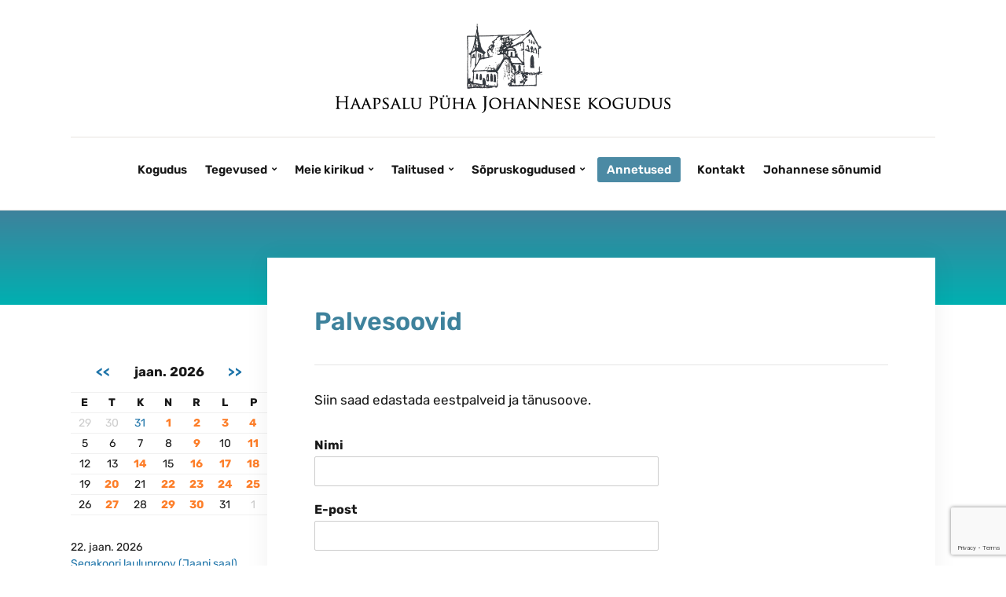

--- FILE ---
content_type: text/html; charset=UTF-8
request_url: https://haapsalu.eelk.ee/palvesoovid/
body_size: 15497
content:
<!DOCTYPE html>
<html lang="et">
<head>
	<meta charset="UTF-8" />
	<meta http-equiv="X-UA-Compatible" content="IE=edge" />
	<meta name="viewport" content="width=device-width, initial-scale=1.0" />
<link rel="profile" href="//gmpg.org/xfn/11" />
	<title>Palvesoovid &#8211; EELK Haapsalu kogudus</title>
<meta name='robots' content='max-image-preview:large' />
<link rel="alternate" type="application/rss+xml" title="EELK Haapsalu kogudus &raquo; RSS" href="https://haapsalu.eelk.ee/feed/" />
<link rel="alternate" type="application/rss+xml" title="EELK Haapsalu kogudus &raquo; Kommentaaride RSS" href="https://haapsalu.eelk.ee/comments/feed/" />
<link rel="alternate" title="oEmbed (JSON)" type="application/json+oembed" href="https://haapsalu.eelk.ee/wp-json/oembed/1.0/embed?url=https%3A%2F%2Fhaapsalu.eelk.ee%2Fpalvesoovid%2F" />
<link rel="alternate" title="oEmbed (XML)" type="text/xml+oembed" href="https://haapsalu.eelk.ee/wp-json/oembed/1.0/embed?url=https%3A%2F%2Fhaapsalu.eelk.ee%2Fpalvesoovid%2F&#038;format=xml" />
		<!-- This site uses the Google Analytics by MonsterInsights plugin v7.18.0 - Using Analytics tracking - https://www.monsterinsights.com/ -->
							<script src="//www.googletagmanager.com/gtag/js?id=UA-200854561-1"  type="text/javascript" data-cfasync="false" async></script>
			<script type="text/javascript" data-cfasync="false">
				var mi_version = '7.18.0';
				var mi_track_user = true;
				var mi_no_track_reason = '';
				
								var disableStr = 'ga-disable-UA-200854561-1';

				/* Function to detect opted out users */
				function __gtagTrackerIsOptedOut() {
					return document.cookie.indexOf( disableStr + '=true' ) > - 1;
				}

				/* Disable tracking if the opt-out cookie exists. */
				if ( __gtagTrackerIsOptedOut() ) {
					window[disableStr] = true;
				}

				/* Opt-out function */
				function __gtagTrackerOptout() {
					document.cookie = disableStr + '=true; expires=Thu, 31 Dec 2099 23:59:59 UTC; path=/';
					window[disableStr] = true;
				}

				if ( 'undefined' === typeof gaOptout ) {
					function gaOptout() {
						__gtagTrackerOptout();
					}
				}
								window.dataLayer = window.dataLayer || [];
				if ( mi_track_user ) {
					function __gtagTracker() {dataLayer.push( arguments );}
					__gtagTracker( 'js', new Date() );
					__gtagTracker( 'set', {
						'developer_id.dZGIzZG' : true,
						                    });
					__gtagTracker( 'config', 'UA-200854561-1', {
						forceSSL:true,link_attribution:true,					} );
										window.gtag = __gtagTracker;										(
						function () {
							/* https://developers.google.com/analytics/devguides/collection/analyticsjs/ */
							/* ga and __gaTracker compatibility shim. */
							var noopfn = function () {
								return null;
							};
							var newtracker = function () {
								return new Tracker();
							};
							var Tracker = function () {
								return null;
							};
							var p = Tracker.prototype;
							p.get = noopfn;
							p.set = noopfn;
							p.send = function (){
								var args = Array.prototype.slice.call(arguments);
								args.unshift( 'send' );
								__gaTracker.apply(null, args);
							};
							var __gaTracker = function () {
								var len = arguments.length;
								if ( len === 0 ) {
									return;
								}
								var f = arguments[len - 1];
								if ( typeof f !== 'object' || f === null || typeof f.hitCallback !== 'function' ) {
									if ( 'send' === arguments[0] ) {
										var hitConverted, hitObject = false, action;
										if ( 'event' === arguments[1] ) {
											if ( 'undefined' !== typeof arguments[3] ) {
												hitObject = {
													'eventAction': arguments[3],
													'eventCategory': arguments[2],
													'eventLabel': arguments[4],
													'value': arguments[5] ? arguments[5] : 1,
												}
											}
										}
										if ( 'pageview' === arguments[1] ) {
											if ( 'undefined' !== typeof arguments[2] ) {
												hitObject = {
													'eventAction': 'page_view',
													'page_path' : arguments[2],
												}
											}
										}
										if ( typeof arguments[2] === 'object' ) {
											hitObject = arguments[2];
										}
										if ( typeof arguments[5] === 'object' ) {
											Object.assign( hitObject, arguments[5] );
										}
										if ( 'undefined' !== typeof arguments[1].hitType ) {
											hitObject = arguments[1];
											if ( 'pageview' === hitObject.hitType ) {
												hitObject.eventAction = 'page_view';
											}
										}
										if ( hitObject ) {
											action = 'timing' === arguments[1].hitType ? 'timing_complete' : hitObject.eventAction;
											hitConverted = mapArgs( hitObject );
											__gtagTracker( 'event', action, hitConverted );
										}
									}
									return;
								}

								function mapArgs( args ) {
									var arg, hit = {};
									var gaMap = {
										'eventCategory': 'event_category',
										'eventAction': 'event_action',
										'eventLabel': 'event_label',
										'eventValue': 'event_value',
										'nonInteraction': 'non_interaction',
										'timingCategory': 'event_category',
										'timingVar': 'name',
										'timingValue': 'value',
										'timingLabel': 'event_label',
										'page' : 'page_path',
										'location' : 'page_location',
										'title' : 'page_title',
									};
									for ( arg in args ) {
										if ( args.hasOwnProperty(arg) && gaMap.hasOwnProperty(arg) ) {
											hit[gaMap[arg]] = args[arg];
										} else {
											hit[arg] = args[arg];
										}
									}
									return hit;
								}

								try {
									f.hitCallback();
								} catch ( ex ) {
								}
							};
							__gaTracker.create = newtracker;
							__gaTracker.getByName = newtracker;
							__gaTracker.getAll = function () {
								return [];
							};
							__gaTracker.remove = noopfn;
							__gaTracker.loaded = true;
							window['__gaTracker'] = __gaTracker;
						}
					)();
									} else {
										console.log( "" );
					( function () {
							function __gtagTracker() {
								return null;
							}
							window['__gtagTracker'] = __gtagTracker;
							window['gtag'] = __gtagTracker;
					} )();
									}
			</script>
				<!-- / Google Analytics by MonsterInsights -->
		<style id='wp-img-auto-sizes-contain-inline-css' type='text/css'>
img:is([sizes=auto i],[sizes^="auto," i]){contain-intrinsic-size:3000px 1500px}
/*# sourceURL=wp-img-auto-sizes-contain-inline-css */
</style>
<style id='wp-emoji-styles-inline-css' type='text/css'>

	img.wp-smiley, img.emoji {
		display: inline !important;
		border: none !important;
		box-shadow: none !important;
		height: 1em !important;
		width: 1em !important;
		margin: 0 0.07em !important;
		vertical-align: -0.1em !important;
		background: none !important;
		padding: 0 !important;
	}
/*# sourceURL=wp-emoji-styles-inline-css */
</style>
<style id='wp-block-library-inline-css' type='text/css'>
:root{--wp-block-synced-color:#7a00df;--wp-block-synced-color--rgb:122,0,223;--wp-bound-block-color:var(--wp-block-synced-color);--wp-editor-canvas-background:#ddd;--wp-admin-theme-color:#007cba;--wp-admin-theme-color--rgb:0,124,186;--wp-admin-theme-color-darker-10:#006ba1;--wp-admin-theme-color-darker-10--rgb:0,107,160.5;--wp-admin-theme-color-darker-20:#005a87;--wp-admin-theme-color-darker-20--rgb:0,90,135;--wp-admin-border-width-focus:2px}@media (min-resolution:192dpi){:root{--wp-admin-border-width-focus:1.5px}}.wp-element-button{cursor:pointer}:root .has-very-light-gray-background-color{background-color:#eee}:root .has-very-dark-gray-background-color{background-color:#313131}:root .has-very-light-gray-color{color:#eee}:root .has-very-dark-gray-color{color:#313131}:root .has-vivid-green-cyan-to-vivid-cyan-blue-gradient-background{background:linear-gradient(135deg,#00d084,#0693e3)}:root .has-purple-crush-gradient-background{background:linear-gradient(135deg,#34e2e4,#4721fb 50%,#ab1dfe)}:root .has-hazy-dawn-gradient-background{background:linear-gradient(135deg,#faaca8,#dad0ec)}:root .has-subdued-olive-gradient-background{background:linear-gradient(135deg,#fafae1,#67a671)}:root .has-atomic-cream-gradient-background{background:linear-gradient(135deg,#fdd79a,#004a59)}:root .has-nightshade-gradient-background{background:linear-gradient(135deg,#330968,#31cdcf)}:root .has-midnight-gradient-background{background:linear-gradient(135deg,#020381,#2874fc)}:root{--wp--preset--font-size--normal:16px;--wp--preset--font-size--huge:42px}.has-regular-font-size{font-size:1em}.has-larger-font-size{font-size:2.625em}.has-normal-font-size{font-size:var(--wp--preset--font-size--normal)}.has-huge-font-size{font-size:var(--wp--preset--font-size--huge)}.has-text-align-center{text-align:center}.has-text-align-left{text-align:left}.has-text-align-right{text-align:right}.has-fit-text{white-space:nowrap!important}#end-resizable-editor-section{display:none}.aligncenter{clear:both}.items-justified-left{justify-content:flex-start}.items-justified-center{justify-content:center}.items-justified-right{justify-content:flex-end}.items-justified-space-between{justify-content:space-between}.screen-reader-text{border:0;clip-path:inset(50%);height:1px;margin:-1px;overflow:hidden;padding:0;position:absolute;width:1px;word-wrap:normal!important}.screen-reader-text:focus{background-color:#ddd;clip-path:none;color:#444;display:block;font-size:1em;height:auto;left:5px;line-height:normal;padding:15px 23px 14px;text-decoration:none;top:5px;width:auto;z-index:100000}html :where(.has-border-color){border-style:solid}html :where([style*=border-top-color]){border-top-style:solid}html :where([style*=border-right-color]){border-right-style:solid}html :where([style*=border-bottom-color]){border-bottom-style:solid}html :where([style*=border-left-color]){border-left-style:solid}html :where([style*=border-width]){border-style:solid}html :where([style*=border-top-width]){border-top-style:solid}html :where([style*=border-right-width]){border-right-style:solid}html :where([style*=border-bottom-width]){border-bottom-style:solid}html :where([style*=border-left-width]){border-left-style:solid}html :where(img[class*=wp-image-]){height:auto;max-width:100%}:where(figure){margin:0 0 1em}html :where(.is-position-sticky){--wp-admin--admin-bar--position-offset:var(--wp-admin--admin-bar--height,0px)}@media screen and (max-width:600px){html :where(.is-position-sticky){--wp-admin--admin-bar--position-offset:0px}}

/*# sourceURL=wp-block-library-inline-css */
</style><style id='wp-block-paragraph-inline-css' type='text/css'>
.is-small-text{font-size:.875em}.is-regular-text{font-size:1em}.is-large-text{font-size:2.25em}.is-larger-text{font-size:3em}.has-drop-cap:not(:focus):first-letter{float:left;font-size:8.4em;font-style:normal;font-weight:100;line-height:.68;margin:.05em .1em 0 0;text-transform:uppercase}body.rtl .has-drop-cap:not(:focus):first-letter{float:none;margin-left:.1em}p.has-drop-cap.has-background{overflow:hidden}:root :where(p.has-background){padding:1.25em 2.375em}:where(p.has-text-color:not(.has-link-color)) a{color:inherit}p.has-text-align-left[style*="writing-mode:vertical-lr"],p.has-text-align-right[style*="writing-mode:vertical-rl"]{rotate:180deg}
/*# sourceURL=https://haapsalu.eelk.ee/wp-includes/blocks/paragraph/style.min.css */
</style>
<style id='global-styles-inline-css' type='text/css'>
:root{--wp--preset--aspect-ratio--square: 1;--wp--preset--aspect-ratio--4-3: 4/3;--wp--preset--aspect-ratio--3-4: 3/4;--wp--preset--aspect-ratio--3-2: 3/2;--wp--preset--aspect-ratio--2-3: 2/3;--wp--preset--aspect-ratio--16-9: 16/9;--wp--preset--aspect-ratio--9-16: 9/16;--wp--preset--color--black: #000000;--wp--preset--color--cyan-bluish-gray: #abb8c3;--wp--preset--color--white: #ffffff;--wp--preset--color--pale-pink: #f78da7;--wp--preset--color--vivid-red: #cf2e2e;--wp--preset--color--luminous-vivid-orange: #ff6900;--wp--preset--color--luminous-vivid-amber: #fcb900;--wp--preset--color--light-green-cyan: #7bdcb5;--wp--preset--color--vivid-green-cyan: #00d084;--wp--preset--color--pale-cyan-blue: #8ed1fc;--wp--preset--color--vivid-cyan-blue: #0693e3;--wp--preset--color--vivid-purple: #9b51e0;--wp--preset--gradient--vivid-cyan-blue-to-vivid-purple: linear-gradient(135deg,rgb(6,147,227) 0%,rgb(155,81,224) 100%);--wp--preset--gradient--light-green-cyan-to-vivid-green-cyan: linear-gradient(135deg,rgb(122,220,180) 0%,rgb(0,208,130) 100%);--wp--preset--gradient--luminous-vivid-amber-to-luminous-vivid-orange: linear-gradient(135deg,rgb(252,185,0) 0%,rgb(255,105,0) 100%);--wp--preset--gradient--luminous-vivid-orange-to-vivid-red: linear-gradient(135deg,rgb(255,105,0) 0%,rgb(207,46,46) 100%);--wp--preset--gradient--very-light-gray-to-cyan-bluish-gray: linear-gradient(135deg,rgb(238,238,238) 0%,rgb(169,184,195) 100%);--wp--preset--gradient--cool-to-warm-spectrum: linear-gradient(135deg,rgb(74,234,220) 0%,rgb(151,120,209) 20%,rgb(207,42,186) 40%,rgb(238,44,130) 60%,rgb(251,105,98) 80%,rgb(254,248,76) 100%);--wp--preset--gradient--blush-light-purple: linear-gradient(135deg,rgb(255,206,236) 0%,rgb(152,150,240) 100%);--wp--preset--gradient--blush-bordeaux: linear-gradient(135deg,rgb(254,205,165) 0%,rgb(254,45,45) 50%,rgb(107,0,62) 100%);--wp--preset--gradient--luminous-dusk: linear-gradient(135deg,rgb(255,203,112) 0%,rgb(199,81,192) 50%,rgb(65,88,208) 100%);--wp--preset--gradient--pale-ocean: linear-gradient(135deg,rgb(255,245,203) 0%,rgb(182,227,212) 50%,rgb(51,167,181) 100%);--wp--preset--gradient--electric-grass: linear-gradient(135deg,rgb(202,248,128) 0%,rgb(113,206,126) 100%);--wp--preset--gradient--midnight: linear-gradient(135deg,rgb(2,3,129) 0%,rgb(40,116,252) 100%);--wp--preset--font-size--small: 13px;--wp--preset--font-size--medium: 20px;--wp--preset--font-size--large: 36px;--wp--preset--font-size--x-large: 42px;--wp--preset--spacing--20: 0.44rem;--wp--preset--spacing--30: 0.67rem;--wp--preset--spacing--40: 1rem;--wp--preset--spacing--50: 1.5rem;--wp--preset--spacing--60: 2.25rem;--wp--preset--spacing--70: 3.38rem;--wp--preset--spacing--80: 5.06rem;--wp--preset--shadow--natural: 6px 6px 9px rgba(0, 0, 0, 0.2);--wp--preset--shadow--deep: 12px 12px 50px rgba(0, 0, 0, 0.4);--wp--preset--shadow--sharp: 6px 6px 0px rgba(0, 0, 0, 0.2);--wp--preset--shadow--outlined: 6px 6px 0px -3px rgb(255, 255, 255), 6px 6px rgb(0, 0, 0);--wp--preset--shadow--crisp: 6px 6px 0px rgb(0, 0, 0);}:where(.is-layout-flex){gap: 0.5em;}:where(.is-layout-grid){gap: 0.5em;}body .is-layout-flex{display: flex;}.is-layout-flex{flex-wrap: wrap;align-items: center;}.is-layout-flex > :is(*, div){margin: 0;}body .is-layout-grid{display: grid;}.is-layout-grid > :is(*, div){margin: 0;}:where(.wp-block-columns.is-layout-flex){gap: 2em;}:where(.wp-block-columns.is-layout-grid){gap: 2em;}:where(.wp-block-post-template.is-layout-flex){gap: 1.25em;}:where(.wp-block-post-template.is-layout-grid){gap: 1.25em;}.has-black-color{color: var(--wp--preset--color--black) !important;}.has-cyan-bluish-gray-color{color: var(--wp--preset--color--cyan-bluish-gray) !important;}.has-white-color{color: var(--wp--preset--color--white) !important;}.has-pale-pink-color{color: var(--wp--preset--color--pale-pink) !important;}.has-vivid-red-color{color: var(--wp--preset--color--vivid-red) !important;}.has-luminous-vivid-orange-color{color: var(--wp--preset--color--luminous-vivid-orange) !important;}.has-luminous-vivid-amber-color{color: var(--wp--preset--color--luminous-vivid-amber) !important;}.has-light-green-cyan-color{color: var(--wp--preset--color--light-green-cyan) !important;}.has-vivid-green-cyan-color{color: var(--wp--preset--color--vivid-green-cyan) !important;}.has-pale-cyan-blue-color{color: var(--wp--preset--color--pale-cyan-blue) !important;}.has-vivid-cyan-blue-color{color: var(--wp--preset--color--vivid-cyan-blue) !important;}.has-vivid-purple-color{color: var(--wp--preset--color--vivid-purple) !important;}.has-black-background-color{background-color: var(--wp--preset--color--black) !important;}.has-cyan-bluish-gray-background-color{background-color: var(--wp--preset--color--cyan-bluish-gray) !important;}.has-white-background-color{background-color: var(--wp--preset--color--white) !important;}.has-pale-pink-background-color{background-color: var(--wp--preset--color--pale-pink) !important;}.has-vivid-red-background-color{background-color: var(--wp--preset--color--vivid-red) !important;}.has-luminous-vivid-orange-background-color{background-color: var(--wp--preset--color--luminous-vivid-orange) !important;}.has-luminous-vivid-amber-background-color{background-color: var(--wp--preset--color--luminous-vivid-amber) !important;}.has-light-green-cyan-background-color{background-color: var(--wp--preset--color--light-green-cyan) !important;}.has-vivid-green-cyan-background-color{background-color: var(--wp--preset--color--vivid-green-cyan) !important;}.has-pale-cyan-blue-background-color{background-color: var(--wp--preset--color--pale-cyan-blue) !important;}.has-vivid-cyan-blue-background-color{background-color: var(--wp--preset--color--vivid-cyan-blue) !important;}.has-vivid-purple-background-color{background-color: var(--wp--preset--color--vivid-purple) !important;}.has-black-border-color{border-color: var(--wp--preset--color--black) !important;}.has-cyan-bluish-gray-border-color{border-color: var(--wp--preset--color--cyan-bluish-gray) !important;}.has-white-border-color{border-color: var(--wp--preset--color--white) !important;}.has-pale-pink-border-color{border-color: var(--wp--preset--color--pale-pink) !important;}.has-vivid-red-border-color{border-color: var(--wp--preset--color--vivid-red) !important;}.has-luminous-vivid-orange-border-color{border-color: var(--wp--preset--color--luminous-vivid-orange) !important;}.has-luminous-vivid-amber-border-color{border-color: var(--wp--preset--color--luminous-vivid-amber) !important;}.has-light-green-cyan-border-color{border-color: var(--wp--preset--color--light-green-cyan) !important;}.has-vivid-green-cyan-border-color{border-color: var(--wp--preset--color--vivid-green-cyan) !important;}.has-pale-cyan-blue-border-color{border-color: var(--wp--preset--color--pale-cyan-blue) !important;}.has-vivid-cyan-blue-border-color{border-color: var(--wp--preset--color--vivid-cyan-blue) !important;}.has-vivid-purple-border-color{border-color: var(--wp--preset--color--vivid-purple) !important;}.has-vivid-cyan-blue-to-vivid-purple-gradient-background{background: var(--wp--preset--gradient--vivid-cyan-blue-to-vivid-purple) !important;}.has-light-green-cyan-to-vivid-green-cyan-gradient-background{background: var(--wp--preset--gradient--light-green-cyan-to-vivid-green-cyan) !important;}.has-luminous-vivid-amber-to-luminous-vivid-orange-gradient-background{background: var(--wp--preset--gradient--luminous-vivid-amber-to-luminous-vivid-orange) !important;}.has-luminous-vivid-orange-to-vivid-red-gradient-background{background: var(--wp--preset--gradient--luminous-vivid-orange-to-vivid-red) !important;}.has-very-light-gray-to-cyan-bluish-gray-gradient-background{background: var(--wp--preset--gradient--very-light-gray-to-cyan-bluish-gray) !important;}.has-cool-to-warm-spectrum-gradient-background{background: var(--wp--preset--gradient--cool-to-warm-spectrum) !important;}.has-blush-light-purple-gradient-background{background: var(--wp--preset--gradient--blush-light-purple) !important;}.has-blush-bordeaux-gradient-background{background: var(--wp--preset--gradient--blush-bordeaux) !important;}.has-luminous-dusk-gradient-background{background: var(--wp--preset--gradient--luminous-dusk) !important;}.has-pale-ocean-gradient-background{background: var(--wp--preset--gradient--pale-ocean) !important;}.has-electric-grass-gradient-background{background: var(--wp--preset--gradient--electric-grass) !important;}.has-midnight-gradient-background{background: var(--wp--preset--gradient--midnight) !important;}.has-small-font-size{font-size: var(--wp--preset--font-size--small) !important;}.has-medium-font-size{font-size: var(--wp--preset--font-size--medium) !important;}.has-large-font-size{font-size: var(--wp--preset--font-size--large) !important;}.has-x-large-font-size{font-size: var(--wp--preset--font-size--x-large) !important;}
/*# sourceURL=global-styles-inline-css */
</style>

<style id='classic-theme-styles-inline-css' type='text/css'>
/*! This file is auto-generated */
.wp-block-button__link{color:#fff;background-color:#32373c;border-radius:9999px;box-shadow:none;text-decoration:none;padding:calc(.667em + 2px) calc(1.333em + 2px);font-size:1.125em}.wp-block-file__button{background:#32373c;color:#fff;text-decoration:none}
/*# sourceURL=/wp-includes/css/classic-themes.min.css */
</style>
<link rel='stylesheet' id='convertkit-broadcasts-css' href='https://haapsalu.eelk.ee/wp-content/plugins/convertkit/resources/frontend/css/broadcasts.css?ver=2.3.2' type='text/css' media='all' />
<link rel='stylesheet' id='convertkit-button-css' href='https://haapsalu.eelk.ee/wp-content/plugins/convertkit/resources/frontend/css/button.css?ver=2.3.2' type='text/css' media='all' />
<link rel='stylesheet' id='sp-news-public-css' href='https://haapsalu.eelk.ee/wp-content/plugins/sp-news-and-widget/assets/css/wpnw-public.css?ver=4.8' type='text/css' media='all' />
<link rel='stylesheet' id='wpforms-classic-full-css' href='https://haapsalu.eelk.ee/wp-content/plugins/wpforms-lite/assets/css/frontend/classic/wpforms-full.min.css?ver=1.9.8.7' type='text/css' media='all' />
<link rel='stylesheet' id='faith-style-css' href='https://haapsalu.eelk.ee/wp-content/themes/faith/style.css?ver=1.3.2' type='text/css' media='all' />
<style id='faith-style-inline-css' type='text/css'>

		/* Custom Header Background Color */
		:root {
			--faith-special-background-color: #ffffff;
		}

		/* Custom Footer Background Color */
		:root {
			--faith-footer-background-color: #339999;
		}
/*# sourceURL=faith-style-inline-css */
</style>
<link rel='stylesheet' id='ilovewp-icomoon-css' href='https://haapsalu.eelk.ee/wp-content/themes/faith/css/icomoon.css?ver=1.3.2' type='text/css' media='all' />
<link rel='stylesheet' id='newsletter-css' href='https://haapsalu.eelk.ee/wp-content/plugins/newsletter/style.css?ver=7.9.8' type='text/css' media='all' />
<script type="text/javascript" id="monsterinsights-frontend-script-js-extra">
/* <![CDATA[ */
var monsterinsights_frontend = {"js_events_tracking":"true","download_extensions":"doc,pdf,ppt,zip,xls,docx,pptx,xlsx","inbound_paths":"[{\"path\":\"\\/go\\/\",\"label\":\"affiliate\"},{\"path\":\"\\/recommend\\/\",\"label\":\"affiliate\"}]","home_url":"https://haapsalu.eelk.ee","hash_tracking":"false","ua":"UA-200854561-1"};
//# sourceURL=monsterinsights-frontend-script-js-extra
/* ]]> */
</script>
<script type="text/javascript" src="https://haapsalu.eelk.ee/wp-content/plugins/google-analytics-for-wordpress/assets/js/frontend-gtag.min.js?ver=7.18.0" id="monsterinsights-frontend-script-js"></script>
<script type="text/javascript" src="https://haapsalu.eelk.ee/wp-includes/js/jquery/jquery.min.js?ver=3.7.1" id="jquery-core-js"></script>
<script type="text/javascript" src="https://haapsalu.eelk.ee/wp-includes/js/jquery/jquery-migrate.min.js?ver=3.4.1" id="jquery-migrate-js"></script>
<script type="text/javascript" src="https://haapsalu.eelk.ee/wp-content/themes/faith/js/superfish.min.js?ver=1" id="jquery-superfish-js"></script>
<script type="text/javascript" src="https://haapsalu.eelk.ee/wp-content/themes/faith/js/jquery.flexslider-min.js?ver=1" id="jquery-flexslider-js"></script>
<link rel="https://api.w.org/" href="https://haapsalu.eelk.ee/wp-json/" /><link rel="alternate" title="JSON" type="application/json" href="https://haapsalu.eelk.ee/wp-json/wp/v2/pages/444" /><link rel="EditURI" type="application/rsd+xml" title="RSD" href="https://haapsalu.eelk.ee/xmlrpc.php?rsd" />
<meta name="generator" content="WordPress 6.9" />
<link rel="canonical" href="https://haapsalu.eelk.ee/palvesoovid/" />
<link rel='shortlink' href='https://haapsalu.eelk.ee/?p=444' />
	<style id="faith-custom-header-styles" type="text/css">
			.site-title,
		.site-description {
			position: absolute;
			clip: rect(1px, 1px, 1px, 1px);
		}
		</style>
	<link rel="icon" href="https://haapsalu.eelk.ee/wp-content/uploads/2021/04/logo_kuldne-1.png" sizes="32x32" />
<link rel="icon" href="https://haapsalu.eelk.ee/wp-content/uploads/2021/04/logo_kuldne-1.png" sizes="192x192" />
<link rel="apple-touch-icon" href="https://haapsalu.eelk.ee/wp-content/uploads/2021/04/logo_kuldne-1.png" />
<meta name="msapplication-TileImage" content="https://haapsalu.eelk.ee/wp-content/uploads/2021/04/logo_kuldne-1.png" />
		<style type="text/css" id="wp-custom-css">
			/* Logo suurus mobiilivaates */
@media screen and (max-width: 640px) {
	.custom-logo-link > img {
		width: 90%;
		height: 90%;
	}
}

/*menüü mobiilivaates*/
.slicknav_item.slicknav_row:hover, .slicknav_item.slicknav_row > a:hover, menu-item.menu-item-type-post_type.menu-item-object-page > a:hover {
		background-color: #00B0B1;
}

.slicknav_btn.slicknav_open {
		background-color: #3E829C;
}

.slicknav_menu, .slicknav_btn {
	background-color: #3E829C;
	color: black;
}

/* Tervitustekst */
#ilovewp-home-welcome {
	background-color: #ffffff;
}

/* Video konteiner */
.model-box {
  position: relative;
  width: 100%;
  height: 0;
  padding-top: 66.6%; 
}

/* Video aken */
.model {
  position: absolute;
  top:      0;
  left:     0;
  bottom:   0;
  right:    0;
  width:    100%;
  height:   100%
}

/* Video taust */
#ilovewp-home-welcome .ilovewp-column-2 .ilovewp-column-wrapper {
	background-color: #f7f3f0;
	color: black;
	border: 0;
	border: solid 1px #e9e4c9;
}

/* Video pealkirja värvus */
#ilovewp-home-welcome .ilovewp-column-2 .widget-title {
	color: black;
}
 
/* Esiletõstetud lehtede taust */
#ilovewp-featured-pages {
	background-color: #f7f3f0;
}


/* Värviriba pildi asemel */
.ilovewp-hero-blankfill {
	background-image: linear-gradient(#3E829C, #00B0B1);
}

/* Tutvustuse taust slaidil */
#ilovewp-hero .content-wrapper{
	background-color: rgba(242, 240,228, 0.7);
}

/* Slaidi pealkirja värvus */
#ilovewp-hero .hero-title a {
		color: black;
}

/* Slaidi teksti värvus */
#ilovewp-hero .hero-description{
	color: black;
}

/* Slaidi nupp */
#ilovewp-hero .hero-button-anchor:hover {
	background-color: #3E829C;
}

/* Pealkirja/lingi värvus */
h1 a, h2 a, h3 a, h4 a, h5 a, h6 a {
	color: #339999;
}

/* Pealkirja värvus */
h1, h2, h3, h4, h5, h6 {
	color: #3E829C;
}

/*Lingi värvus*/
#site-main .widget-title {
	color: #339999
}

/* Küljemenüü valitud lehe taust*/
#site-aside .widget_nav_menu .current-menu-item, .widget-ilovewp-related-pages .current-menu-item {
	background-color: #00b0b1;
}

#site-aside .widget_nav_menu .menu-item, .widget-ilovewp-related-pages .ilovewp-related-page:hover {
	
}

/* Annetused menüünupp */
.menu-special a {
	background-color: #4b8aa4 !important;
	color: #ffffff !important;
}

/* Lingi värv */
.sf-menu .current-menu-item > a, .sf-menu .sfHover > a, .sf-menu a:hover, .sf-menu a:active, .sf-menu a:focus {
	color: #3E829C;
}

/*Footer*/
.site-footer {
	background-image: linear-gradient(#00B0B1, #3E829C);
}

/* m-tasku pilt/link */
.mtasku {
		display: none;
	}

@media screen and (max-width: 600px) {
	.mtasku {
		display: block;
	}
	img {
		width: 90%;
	}
}

/* Copyright*/
.wrapper-copy {
	visibility: hidden;
}

.wrapper-copy:after {
  content:'Theme by ILOVEWP'; 
  visibility: visible;
  display: block;
}		</style>
		
<link rel='stylesheet' id='eme-jquery-timepicker-css' href='https://haapsalu.eelk.ee/wp-content/plugins/events-made-easy/js/jquery-timepicker/jquery.timepicker.min.css?ver=6.9' type='text/css' media='all' />
<link rel='stylesheet' id='eme-jquery-fdatepicker-css' href='https://haapsalu.eelk.ee/wp-content/plugins/events-made-easy/js/fdatepicker/css/fdatepicker.min.css?ver=6.9' type='text/css' media='all' />
<link rel='stylesheet' id='eme-jquery-ui-css-css' href='https://haapsalu.eelk.ee/wp-content/plugins/events-made-easy/css/jquery-ui-theme-smoothness-1.11.3/jquery-ui.min.css?ver=6.9' type='text/css' media='all' />
<link rel='stylesheet' id='eme-jquery-ui-autocomplete-css' href='https://haapsalu.eelk.ee/wp-content/plugins/events-made-easy/css/jquery.autocomplete.css?ver=6.9' type='text/css' media='all' />
<link rel='stylesheet' id='eme-jquery-select2-css-css' href='https://haapsalu.eelk.ee/wp-content/plugins/events-made-easy/js/jquery-select2/select2-4.1.0-rc.0/dist/css/select2.min.css?ver=6.9' type='text/css' media='all' />
<link rel='stylesheet' id='eme_textsec-css' href='https://haapsalu.eelk.ee/wp-content/plugins/events-made-easy/css/text-security/text-security-disc.css?ver=6.9' type='text/css' media='all' />
<link rel='stylesheet' id='eme_stylesheet-css' href='https://haapsalu.eelk.ee/wp-content/plugins/events-made-easy/css/eme.css?ver=6.9' type='text/css' media='all' />
</head>

<body class="wp-singular page-template-default page page-id-444 wp-custom-logo wp-embed-responsive wp-theme-faith page-header-centered ">


<div id="container">

	<a class="skip-link screen-reader-text" href="#site-main">Skip to content</a>
	<header class="site-header" role="banner">
	
		<div class="wrapper wrapper-header">

			<div id="site-branding"><a href="https://haapsalu.eelk.ee/" class="custom-logo-link" rel="home"><img width="430" height="114" src="https://haapsalu.eelk.ee/wp-content/uploads/2021/05/haapsalu_logo4.png" class="custom-logo" alt="Logo for EELK Haapsalu kogudus" decoding="async" srcset="https://haapsalu.eelk.ee/wp-content/uploads/2021/05/haapsalu_logo4.png 430w, https://haapsalu.eelk.ee/wp-content/uploads/2021/05/haapsalu_logo4-300x80.png 300w" sizes="(max-width: 430px) 100vw, 430px" /></a>			</div><!-- #site-branding -->
			<div id="site-header-navigation">

				<span id="site-mobile-menu-toggle">
	<button class="site-toggle-anchor">
		<span class="site-toggle-icon site-toggle-icon-open is-visible icon-icomoon ilovewp-icon-bars"></span>
		<span class="site-toggle-label site-toggle-label-open is-visible">Menu</span>
		<span class="site-toggle-icon site-toggle-icon-close icon-icomoon ilovewp-icon-bars"></span>
		<span class="site-toggle-label site-toggle-label-close">Menu</span>
	</button><!-- .site-toggle-anchor -->
</span><!-- #site-mobile-menu-toggle --><div id="site-mobile-menu">
	<div class="menu-wrapper">

				<nav class="mobile-menu" aria-label="Mobile Menu">
			<ul id="menu-peamenuu" class="menu"><li id="menu-item-45" class="menu-item menu-item-type-post_type menu-item-object-page menu-item-45"><a href="https://haapsalu.eelk.ee/kogudus/">Kogudus</a></li>
<li id="menu-item-80" class="menu-item menu-item-type-post_type menu-item-object-page menu-item-has-children menu-item-80"><a href="https://haapsalu.eelk.ee/tegevused/">Tegevused</a><button class="sub-menu-toggle toggle-anchor"><span class="screen-reader-text">Show sub menu</span><i class="icon-icomoon ilovewp-icon-chevron-down"></i></span></button>
<ul class="sub-menu">
	<li id="menu-item-148" class="menu-item menu-item-type-post_type menu-item-object-page menu-item-148"><a href="https://haapsalu.eelk.ee/tegevused/jumalateenistuslik-elu/">Jumalateenistuslik elu</a></li>
	<li id="menu-item-147" class="menu-item menu-item-type-post_type menu-item-object-page menu-item-147"><a href="https://haapsalu.eelk.ee/tegevused/muusikatoo/">Muusikatöö</a></li>
	<li id="menu-item-146" class="menu-item menu-item-type-post_type menu-item-object-page menu-item-146"><a href="https://haapsalu.eelk.ee/tegevused/laste-ja-noortetoo/">Laste- ja noortetöö</a></li>
	<li id="menu-item-145" class="menu-item menu-item-type-post_type menu-item-object-page menu-item-145"><a href="https://haapsalu.eelk.ee/tegevused/leerikool/">Leerikool</a></li>
	<li id="menu-item-144" class="menu-item menu-item-type-post_type menu-item-object-page menu-item-144"><a href="https://haapsalu.eelk.ee/tegevused/diakooniatoo/">Diakooniatöö</a></li>
	<li id="menu-item-143" class="menu-item menu-item-type-post_type menu-item-object-page menu-item-143"><a href="https://haapsalu.eelk.ee/tegevused/teetund/">Teetund</a></li>
	<li id="menu-item-142" class="menu-item menu-item-type-post_type menu-item-object-page menu-item-142"><a href="https://haapsalu.eelk.ee/tegevused/johannese-sonumid-arhiiv/">Johannese sõnumid</a></li>
</ul>
</li>
<li id="menu-item-79" class="menu-item menu-item-type-post_type menu-item-object-page menu-item-has-children menu-item-79"><a href="https://haapsalu.eelk.ee/meie-kirikud/">Meie kirikud</a><button class="sub-menu-toggle toggle-anchor"><span class="screen-reader-text">Show sub menu</span><i class="icon-icomoon ilovewp-icon-chevron-down"></i></span></button>
<ul class="sub-menu">
	<li id="menu-item-102" class="menu-item menu-item-type-post_type menu-item-object-page menu-item-102"><a href="https://haapsalu.eelk.ee/meie-kirikud/toomkirik/">Toomkirik</a></li>
	<li id="menu-item-101" class="menu-item menu-item-type-post_type menu-item-object-page menu-item-101"><a href="https://haapsalu.eelk.ee/meie-kirikud/jaani-kirik-ja-jaanimaja/">Jaani kirik ja jaanimaja</a></li>
</ul>
</li>
<li id="menu-item-64" class="menu-item menu-item-type-post_type menu-item-object-page menu-item-has-children menu-item-64"><a href="https://haapsalu.eelk.ee/talitused/">Talitused</a><button class="sub-menu-toggle toggle-anchor"><span class="screen-reader-text">Show sub menu</span><i class="icon-icomoon ilovewp-icon-chevron-down"></i></span></button>
<ul class="sub-menu">
	<li id="menu-item-61" class="menu-item menu-item-type-post_type menu-item-object-page menu-item-61"><a href="https://haapsalu.eelk.ee/talitused/ristimine/">Ristimine</a></li>
	<li id="menu-item-81" class="menu-item menu-item-type-post_type menu-item-object-page menu-item-81"><a href="https://haapsalu.eelk.ee/talitused/leer/">Leer</a></li>
	<li id="menu-item-118" class="menu-item menu-item-type-post_type menu-item-object-page menu-item-118"><a href="https://haapsalu.eelk.ee/talitused/uksikpiht/">Üksikpiht</a></li>
	<li id="menu-item-117" class="menu-item menu-item-type-post_type menu-item-object-page menu-item-117"><a href="https://haapsalu.eelk.ee/talitused/laulatus/">Laulatus</a></li>
	<li id="menu-item-116" class="menu-item menu-item-type-post_type menu-item-object-page menu-item-116"><a href="https://haapsalu.eelk.ee/talitused/kodune-armulaud/">Kodune armulaud</a></li>
	<li id="menu-item-115" class="menu-item menu-item-type-post_type menu-item-object-page menu-item-115"><a href="https://haapsalu.eelk.ee/talitused/puhitsemised-ja-onnistamised/">Pühitsemised ja õnnistamised</a></li>
	<li id="menu-item-114" class="menu-item menu-item-type-post_type menu-item-object-page menu-item-114"><a href="https://haapsalu.eelk.ee/talitused/matus/">Matus</a></li>
</ul>
</li>
<li id="menu-item-182" class="menu-item menu-item-type-post_type menu-item-object-page menu-item-has-children menu-item-182"><a href="https://haapsalu.eelk.ee/sopruskogudused/">Sõpruskogudused</a><button class="sub-menu-toggle toggle-anchor"><span class="screen-reader-text">Show sub menu</span><i class="icon-icomoon ilovewp-icon-chevron-down"></i></span></button>
<ul class="sub-menu">
	<li id="menu-item-342" class="menu-item menu-item-type-post_type menu-item-object-page menu-item-342"><a href="https://haapsalu.eelk.ee/rendsburg/">Rendsburg</a></li>
	<li id="menu-item-337" class="menu-item menu-item-type-post_type menu-item-object-page menu-item-337"><a href="https://haapsalu.eelk.ee/haninge/">Haninge</a></li>
	<li id="menu-item-333" class="menu-item menu-item-type-post_type menu-item-object-page menu-item-333"><a href="https://haapsalu.eelk.ee/haaga/">Haaga</a></li>
	<li id="menu-item-334" class="menu-item menu-item-type-post_type menu-item-object-page menu-item-334"><a href="https://haapsalu.eelk.ee/loviisa/">Loviisa</a></li>
	<li id="menu-item-335" class="menu-item menu-item-type-post_type menu-item-object-page menu-item-335"><a href="https://haapsalu.eelk.ee/korsnas/">Korsnäs</a></li>
	<li id="menu-item-341" class="menu-item menu-item-type-post_type menu-item-object-page menu-item-341"><a href="https://haapsalu.eelk.ee/turu/">Turu</a></li>
</ul>
</li>
<li id="menu-item-49" class="menu-special menu-item menu-item-type-post_type menu-item-object-page menu-item-49"><a href="https://haapsalu.eelk.ee/annetused/">Annetused</a></li>
<li id="menu-item-161" class="menu-item menu-item-type-post_type menu-item-object-page menu-item-161"><a href="https://haapsalu.eelk.ee/kontakt-2/">Kontakt</a></li>
<li id="menu-item-919" class="menu-item menu-item-type-post_type menu-item-object-page menu-item-919"><a href="https://haapsalu.eelk.ee/johannese-sonumid/">Johannese sõnumid</a></li>
</ul>		</nav><!-- .mobile-menu -->
	</div><!-- .menu-wrapper -->
</div><!-- #site-mobile-menu -->	
				
				<nav id="faith-site-menu-main">
					<ul id="menu-main-menu" class="navbar-nav dropdown sf-menu"><li class="menu-item menu-item-type-post_type menu-item-object-page menu-item-45"><a href="https://haapsalu.eelk.ee/kogudus/">Kogudus</a></li>
<li class="menu-item menu-item-type-post_type menu-item-object-page menu-item-has-children menu-item-80"><a href="https://haapsalu.eelk.ee/tegevused/">Tegevused</a>
<ul class="sub-menu">
	<li class="menu-item menu-item-type-post_type menu-item-object-page menu-item-148"><a href="https://haapsalu.eelk.ee/tegevused/jumalateenistuslik-elu/">Jumalateenistuslik elu</a></li>
	<li class="menu-item menu-item-type-post_type menu-item-object-page menu-item-147"><a href="https://haapsalu.eelk.ee/tegevused/muusikatoo/">Muusikatöö</a></li>
	<li class="menu-item menu-item-type-post_type menu-item-object-page menu-item-146"><a href="https://haapsalu.eelk.ee/tegevused/laste-ja-noortetoo/">Laste- ja noortetöö</a></li>
	<li class="menu-item menu-item-type-post_type menu-item-object-page menu-item-145"><a href="https://haapsalu.eelk.ee/tegevused/leerikool/">Leerikool</a></li>
	<li class="menu-item menu-item-type-post_type menu-item-object-page menu-item-144"><a href="https://haapsalu.eelk.ee/tegevused/diakooniatoo/">Diakooniatöö</a></li>
	<li class="menu-item menu-item-type-post_type menu-item-object-page menu-item-143"><a href="https://haapsalu.eelk.ee/tegevused/teetund/">Teetund</a></li>
	<li class="menu-item menu-item-type-post_type menu-item-object-page menu-item-142"><a href="https://haapsalu.eelk.ee/tegevused/johannese-sonumid-arhiiv/">Johannese sõnumid</a></li>
</ul>
</li>
<li class="menu-item menu-item-type-post_type menu-item-object-page menu-item-has-children menu-item-79"><a href="https://haapsalu.eelk.ee/meie-kirikud/">Meie kirikud</a>
<ul class="sub-menu">
	<li class="menu-item menu-item-type-post_type menu-item-object-page menu-item-102"><a href="https://haapsalu.eelk.ee/meie-kirikud/toomkirik/">Toomkirik</a></li>
	<li class="menu-item menu-item-type-post_type menu-item-object-page menu-item-101"><a href="https://haapsalu.eelk.ee/meie-kirikud/jaani-kirik-ja-jaanimaja/">Jaani kirik ja jaanimaja</a></li>
</ul>
</li>
<li class="menu-item menu-item-type-post_type menu-item-object-page menu-item-has-children menu-item-64"><a href="https://haapsalu.eelk.ee/talitused/">Talitused</a>
<ul class="sub-menu">
	<li class="menu-item menu-item-type-post_type menu-item-object-page menu-item-61"><a href="https://haapsalu.eelk.ee/talitused/ristimine/">Ristimine</a></li>
	<li class="menu-item menu-item-type-post_type menu-item-object-page menu-item-81"><a href="https://haapsalu.eelk.ee/talitused/leer/">Leer</a></li>
	<li class="menu-item menu-item-type-post_type menu-item-object-page menu-item-118"><a href="https://haapsalu.eelk.ee/talitused/uksikpiht/">Üksikpiht</a></li>
	<li class="menu-item menu-item-type-post_type menu-item-object-page menu-item-117"><a href="https://haapsalu.eelk.ee/talitused/laulatus/">Laulatus</a></li>
	<li class="menu-item menu-item-type-post_type menu-item-object-page menu-item-116"><a href="https://haapsalu.eelk.ee/talitused/kodune-armulaud/">Kodune armulaud</a></li>
	<li class="menu-item menu-item-type-post_type menu-item-object-page menu-item-115"><a href="https://haapsalu.eelk.ee/talitused/puhitsemised-ja-onnistamised/">Pühitsemised ja õnnistamised</a></li>
	<li class="menu-item menu-item-type-post_type menu-item-object-page menu-item-114"><a href="https://haapsalu.eelk.ee/talitused/matus/">Matus</a></li>
</ul>
</li>
<li class="menu-item menu-item-type-post_type menu-item-object-page menu-item-has-children menu-item-182"><a href="https://haapsalu.eelk.ee/sopruskogudused/">Sõpruskogudused</a>
<ul class="sub-menu">
	<li class="menu-item menu-item-type-post_type menu-item-object-page menu-item-342"><a href="https://haapsalu.eelk.ee/rendsburg/">Rendsburg</a></li>
	<li class="menu-item menu-item-type-post_type menu-item-object-page menu-item-337"><a href="https://haapsalu.eelk.ee/haninge/">Haninge</a></li>
	<li class="menu-item menu-item-type-post_type menu-item-object-page menu-item-333"><a href="https://haapsalu.eelk.ee/haaga/">Haaga</a></li>
	<li class="menu-item menu-item-type-post_type menu-item-object-page menu-item-334"><a href="https://haapsalu.eelk.ee/loviisa/">Loviisa</a></li>
	<li class="menu-item menu-item-type-post_type menu-item-object-page menu-item-335"><a href="https://haapsalu.eelk.ee/korsnas/">Korsnäs</a></li>
	<li class="menu-item menu-item-type-post_type menu-item-object-page menu-item-341"><a href="https://haapsalu.eelk.ee/turu/">Turu</a></li>
</ul>
</li>
<li class="menu-special menu-item menu-item-type-post_type menu-item-object-page menu-item-49"><a href="https://haapsalu.eelk.ee/annetused/">Annetused</a></li>
<li class="menu-item menu-item-type-post_type menu-item-object-page menu-item-161"><a href="https://haapsalu.eelk.ee/kontakt-2/">Kontakt</a></li>
<li class="menu-item menu-item-type-post_type menu-item-object-page menu-item-919"><a href="https://haapsalu.eelk.ee/johannese-sonumid/">Johannese sõnumid</a></li>
</ul>				</nav><!-- #menu-main -->
			
			</div><!-- #site-header-navigation -->
						
		</div><!-- .wrapper .wrapper-header -->

	</header><!-- .site-header -->
		<div id="ilovewp-hero" class="ilovewp-hero-blankfill">
	</div><!-- #ilovewp-hero -->

	<div id="site-main" class="page-has-frame">

		<div class="wrapper wrapper-main">
		
			<main id="site-content" class="site-main" role="main">
			
								
				<div class="site-content-wrapper">

					
<article id="post-444" class="post-444 page type-page status-publish has-post-thumbnail hentry">

	<header class="ilovewp-page-intro ilovewp-page-inner">
		<h1 class="title-page">Palvesoovid</h1>
	</header><!-- .ilovewp-page-intro -->

	<div class="post-single">

		
<p>Siin saad edastada eestpalveid ja tänusoove.</p>


<div class="wpforms-container wpforms-container-full wpforms-block" id="wpforms-443"><form id="wpforms-form-443" class="wpforms-validate wpforms-form" data-formid="443" method="post" enctype="multipart/form-data" action="/palvesoovid/" data-token="7b8d95b9fac7741b36090f047882b5fb" data-token-time="1769046218"><noscript class="wpforms-error-noscript">Please enable JavaScript in your browser to complete this form.</noscript><div class="wpforms-field-container"><div id="wpforms-443-field_0-container" class="wpforms-field wpforms-field-name" data-field-id="0"><label class="wpforms-field-label" for="wpforms-443-field_0">Nimi</label><input type="text" id="wpforms-443-field_0" class="wpforms-field-medium" name="wpforms[fields][0]" ></div><div id="wpforms-443-field_1-container" class="wpforms-field wpforms-field-email" data-field-id="1"><label class="wpforms-field-label" for="wpforms-443-field_1">E-post</label><input type="email" id="wpforms-443-field_1" class="wpforms-field-medium" name="wpforms[fields][1]" spellcheck="false" ></div><div id="wpforms-443-field_2-container" class="wpforms-field wpforms-field-textarea" data-field-id="2"><label class="wpforms-field-label" for="wpforms-443-field_2">Palvesoov <span class="wpforms-required-label">*</span></label><textarea id="wpforms-443-field_2" class="wpforms-field-medium wpforms-field-required" name="wpforms[fields][2]" required></textarea></div></div><!-- .wpforms-field-container --><div class="wpforms-recaptcha-container wpforms-is-recaptcha wpforms-is-recaptcha-type-v3" ><input type="hidden" name="wpforms[recaptcha]" value=""></div><div class="wpforms-submit-container" ><input type="hidden" name="wpforms[id]" value="443"><input type="hidden" name="page_title" value="Palvesoovid"><input type="hidden" name="page_url" value="https://haapsalu.eelk.ee/palvesoovid/"><input type="hidden" name="url_referer" value=""><input type="hidden" name="page_id" value="444"><input type="hidden" name="wpforms[post_id]" value="444"><button type="submit" name="wpforms[submit]" id="wpforms-submit-443" class="wpforms-submit" data-alt-text="Edastan..." data-submit-text="Edasta" aria-live="assertive" value="wpforms-submit">Edasta</button></div></form></div>  <!-- .wpforms-container -->
		
	</div><!-- .post-single -->

</article><!-- #post-444 -->					
										
				</div><!-- .site-content-wrapper -->
				
							
			</main><!-- #site-content -->
			
			
<aside id="site-aside" role="complementary">

	<div class="site-aside-wrapper">
	
		
		<div id="eme_calendar-2" class="widget widget_eme_calendar"><div class='eme-calendar' id='eme-calendar-184'><table class='eme-calendar-table smallcalendar'>
<thead><tr><th class='month_name' colspan='7'><a class='prev-month eme-cal-prev-month' href='#' data-full='0' data-htmltable='1' data-htmldiv='0' data-long_events='' data-month='12' data-year='2025' data-category='' data-author='' data-contact_person='' data-location_id='' data-notcategory='' data-template_id='0' data-holiday_id='0' data-weekdays='' data-language='et' data-calendar_divid='eme-calendar-184'>&lt;&lt;</a> jaan. 2026 <a class='next-month eme-cal-next-month' href="#" data-full='0' data-htmltable='1' data-htmldiv='0' data-long_events='' data-month='02' data-year='2026' data-category='' data-author='' data-contact_person='' data-location_id='' data-notcategory='' data-template_id='0' data-holiday_id='0' data-weekdays='' data-language='et' data-calendar_divid='eme-calendar-184'>&gt;&gt;</a></th>
</tr></thead>
<tr class='days-names'><td class='Mon_header'>E</td><td class='Tue_header'>T</td><td class='Wed_header'>K</td><td class='Thu_header'>N</td><td class='Fri_header'>R</td><td class='Sat_header'>L</td><td class='Sun_header'>P</td></tr>
<tr><td class='Mon eventless-pre'><span class='span-eme-calday span-eme-calday-29'>29</span></td>
<td class='Tue eventless-pre'><span class='span-eme-calday span-eme-calday-30'>30</span></td>
<td class='Wed eventful-pre event-day-31'><span class='span-eme-calday span-eme-calday-31'><a title='Vana-aasta jumalateenistus armulauaga. Teenivad õpetaja Mart Salumäe ja Siim Kallas, organist Lia Salumäe (toomkirik), Aastavahetuse palvus Taizé lauludega. Teenib õpetaja Mart Salumäe, organist Lia Salumäe (Jaani kirik)' href='https://haapsalu.eelk.ee/events/2025-12-31/' >31</a></span></td>
<td class='Thu eventful event-day-1'><span class='span-eme-calday span-eme-calday-1'><a title='Uusaasta jumalateenistus armulauaga. Teema: Jeesuse nimel. Teenivad õpetaja Mart Salumäe ja diakon Tiina Kütt. Organist Lia Salumäe (toomkirik)' href='https://haapsalu.eelk.ee/events/2026-01-01/' >1</a></span></td>
<td class='Fri eventful event-day-2'><span class='span-eme-calday span-eme-calday-2'><a title='Hommikupalvus. Teenib õpetaja Mart Salumäe  (Jaani kirik)' href='https://haapsalu.eelk.ee/events/2026-01-02/' >2</a></span></td>
<td class='Sat eventful event-day-3'><span class='span-eme-calday span-eme-calday-3'><a title='Helistatakse kirikukelli. Lillekimpude asetamine Lossiplatsil Vabadussõja mälestussamba juures. Teenib õpetaja Mart Salumäe.' href='https://haapsalu.eelk.ee/events/2026-01-03/' >3</a></span></td>
<td class='Sun eventful event-day-4'><span class='span-eme-calday span-eme-calday-4'><a title='Kolmekuningapäeva jumalateenistus armulauaga. Teema: Jeesus, maailma valgus. Teenivad vikaarõpetaja Kristel Engman ja Kalle Jätsa, organist Lia Salumäe. Laulavad koguduse koorid veel kord jõululaule. Dirigendid Sirje Kaasik ja Lia Salumäe. (toomkirik)' href='https://haapsalu.eelk.ee/events/2026-01-04/' >4</a></span></td>
</tr>
<tr><td class='Mon eventless'><span class='span-eme-calday span-eme-calday-5'>5</span></td>
<td class='Tue eventless'><span class='span-eme-calday span-eme-calday-6'>6</span></td>
<td class='Wed eventless'><span class='span-eme-calday span-eme-calday-7'>7</span></td>
<td class='Thu eventless'><span class='span-eme-calday span-eme-calday-8'>8</span></td>
<td class='Fri eventful event-day-9'><span class='span-eme-calday span-eme-calday-9'><a title='Hommikupalvus. Teenib õpetaja Mart Salumäe (Jaani kirik)' href='https://haapsalu.eelk.ee/events/2026-01-09/' >9</a></span></td>
<td class='Sat eventless'><span class='span-eme-calday span-eme-calday-10'>10</span></td>
<td class='Sun eventful event-day-11'><span class='span-eme-calday span-eme-calday-11'><a title='Kristuse ristimispüha jumalateenistus armulauaga. Lastekirik. Teema: ristimise and. Teenivad õpetaja Mart Salumäe ja Teno Ilves. Organist Lia Salumäe (toomkirik)' href='https://haapsalu.eelk.ee/events/2026-01-11/' >11</a></span></td>
</tr>
<tr><td class='Mon eventless'><span class='span-eme-calday span-eme-calday-12'>12</span></td>
<td class='Tue eventless'><span class='span-eme-calday span-eme-calday-13'>13</span></td>
<td class='Wed eventful event-day-14'><span class='span-eme-calday span-eme-calday-14'><a title='Teetund (Jaani saal)' href='https://haapsalu.eelk.ee/events/2026-01-14/' >14</a></span></td>
<td class='Thu eventless'><span class='span-eme-calday span-eme-calday-15'>15</span></td>
<td class='Fri eventful event-day-16'><span class='span-eme-calday span-eme-calday-16'><a title='Hommikupalvus. Teenib diakon Tiina Kütt (Jaani kirik)' href='https://haapsalu.eelk.ee/events/2026-01-16/' >16</a></span></td>
<td class='Sat eventful event-day-17'><span class='span-eme-calday span-eme-calday-17'><a title='Piibel Köögis. Külas Audru koguduse grupp. Piiblitunni peab õpetaja Tuuli Raamat. Eelregistreerimine: Sirje Jätsa, 523 7015 (Jaani saal)' href='https://haapsalu.eelk.ee/events/2026-01-17/' >17</a></span></td>
<td class='Sun eventful event-day-18'><span class='span-eme-calday span-eme-calday-18'><a title='Jumalateenistus armulauaga. 2. pühapäev pärast ilmumispüha. Teema: Jeesus ilmutab oma jumalikku väge. Teenivad õpetaja Mart Salumäe ja diakon Tiina Kütt. Organist Lia Salumäe (toomkirik), Palvus De la Gardie hooldekodus. Teenib õpetaja Mart Salumäe' href='https://haapsalu.eelk.ee/events/2026-01-18/' >18</a></span></td>
</tr>
<tr><td class='Mon eventless'><span class='span-eme-calday span-eme-calday-19'>19</span></td>
<td class='Tue eventful event-day-20'><span class='span-eme-calday span-eme-calday-20'><a title='Toomkoori lauluproov (Jaani saal)' href='https://haapsalu.eelk.ee/events/2026-01-20/' >20</a></span></td>
<td class='Wed eventless'><span class='span-eme-calday span-eme-calday-21'>21</span></td>
<td class='Thu eventful-today event-day-22'><span class='span-eme-calday span-eme-calday-22'><a title='Segakoori lauluproov (Jaani saal)' href='https://haapsalu.eelk.ee/events/2026-01-22/' >22</a></span></td>
<td class='Fri eventful event-day-23'><span class='span-eme-calday span-eme-calday-23'><a title='Hommikupalvus. Teenib õpetaja Mart Salumäe (Jaani kirik)' href='https://haapsalu.eelk.ee/events/2026-01-23/' >23</a></span></td>
<td class='Sat eventful event-day-24'><span class='span-eme-calday span-eme-calday-24'><a title='Taizé lauludega õhtupalvus. Teenib emeriitpiiskop Tiit Salumäe (Jaani kirik)' href='https://haapsalu.eelk.ee/events/2026-01-24/' >24</a></span></td>
<td class='Sun eventful event-day-25'><span class='span-eme-calday span-eme-calday-25'><a title='Jumalateenistus armulauaga. 3. pühapäev pärast ilmumispüha. Lastekirik. Teema: Jeesus äratab usule. Teenivad emeriitpiiskop Tiit Salumäe ja diakon Tiina Kütt. Organist Lia Salumäe (toomkirik)' href='https://haapsalu.eelk.ee/events/2026-01-25/' >25</a></span></td>
</tr>
<tr><td class='Mon eventless'><span class='span-eme-calday span-eme-calday-26'>26</span></td>
<td class='Tue eventful event-day-27'><span class='span-eme-calday span-eme-calday-27'><a title='Toomkoori lauluproov (Jaani saal)' href='https://haapsalu.eelk.ee/events/2026-01-27/' >27</a></span></td>
<td class='Wed eventless'><span class='span-eme-calday span-eme-calday-28'>28</span></td>
<td class='Thu eventful event-day-29'><span class='span-eme-calday span-eme-calday-29'><a title='Segakoori lauluproov (Jaani saal)' href='https://haapsalu.eelk.ee/events/2026-01-29/' >29</a></span></td>
<td class='Fri eventful event-day-30'><span class='span-eme-calday span-eme-calday-30'><a title='Hommikupalvus. Teenib õpetaja Mart Salumäe (Jaani kirik)' href='https://haapsalu.eelk.ee/events/2026-01-30/' >30</a></span></td>
<td class='Sat eventless'><span class='span-eme-calday span-eme-calday-31'>31</span></td>
<td class='Sun eventless-post'><span class='span-eme-calday span-eme-calday-1'>1</span></td>
</tr>
</table>
</div></div><div id="eme_list-2" class="widget widget_eme_list"><ul><li>22. jaan. 2026 <br /><a href='https://haapsalu.eelk.ee/events/segakoori-lauluproov-jaani-saal-51/'  title='Segakoori lauluproov (Jaani saal)'>Segakoori lauluproov (Jaani saal)</a> </li><li>23. jaan. 2026 <br /><a href='https://haapsalu.eelk.ee/events/hommikupalvus-teenib-opetaja-mart-salumae-jaani-kirik-51/'  title='Hommikupalvus. Teenib õpetaja Mart Salumäe (Jaani kirik)'>Hommikupalvus. Teenib õpetaja Mart Salumäe (Jaani kirik)</a> </li><li>24. jaan. 2026 <br /><a href='https://haapsalu.eelk.ee/events/taize-lauludega-ohtupalvus-teenib-emeriitpiiskop-tiit-salumae-jaani-kirik/'  title='Taizé lauludega õhtupalvus. Teenib emeriitpiiskop Tiit Salumäe (Jaani kirik)'>Taizé lauludega õhtupalvus. Teenib emeriitpiiskop Tiit Salumäe (Jaani kirik)</a> </li></ul></div><div id="custom_html-4" class="widget_text widget widget_custom_html"><div class="textwidget custom-html-widget"><a href="https://haapsalu.eelk.ee/wordpress/syndmused/">Vaata rohkem &raquo;</a></div></div><div id="categories-2" class="widget widget_categories"><p class="widget-title">Postituste rubriigid</p>
			<ul>
					<li class="cat-item cat-item-6"><a href="https://haapsalu.eelk.ee/category/johannes/">Johannese Sõnumid</a>
</li>
	<li class="cat-item cat-item-1"><a href="https://haapsalu.eelk.ee/category/uudised/maaratlemata/">Määratlemata</a>
</li>
	<li class="cat-item cat-item-7"><a href="https://haapsalu.eelk.ee/category/scripta/">Scripta Annalia</a>
</li>
	<li class="cat-item cat-item-3"><a href="https://haapsalu.eelk.ee/category/uudised/">Uudised</a>
</li>
			</ul>

			</div><div id="custom_html-2" class="widget_text widget widget_custom_html"><p class="widget-title">Facebook</p><div class="textwidget custom-html-widget"><div id="fb-root"></div>
<script async defer crossorigin="anonymous" src="https://connect.facebook.net/en_GB/sdk.js#xfbml=1&version=v10.0" nonce="aI1vyISl"></script>

<div class="fb-page" data-href="https://www.facebook.com/Haapsalukirik" data-tabs="timeline" data-width="" data-height="" data-small-header="false" data-adapt-container-width="true" data-hide-cover="false" data-show-facepile="false"><blockquote cite="https://www.facebook.com/Haapsalukirik" class="fb-xfbml-parse-ignore"><a href="https://www.facebook.com/Haapsalukirik">EELK Haapsalu Püha Johannese kogudus</a></blockquote></div></div></div>		
	</div><!-- .site-aside-wrapper -->

</aside><!-- #site-aside -->		
		</div><!-- .wrapper .wrapper-main -->

	</div><!-- #site-main -->

	<footer class="site-footer" role="contentinfo">
	
		
<div class="wrapper wrapper-footer">
			
	<div id="site-tertiary" class="site-pre-footer" role="complementary">
	
		<div class="ilovewp-column ilovewp-column-1">
			<div class="ilovewp-column-wrapper">
									<div id="text-3" class="widget widget_text"><p class="widget-title">EELK Haapsalu Püha Johannese kogudus</p>			<div class="textwidget"><p>E-post: <a href="mailto:haapsalu@eelk.ee">haapsalu@eelk.ee</a><br />
Koduleht: <a href="http://haapsalu.eelk.ee/">haapsalu.eelk.ee</a></p>
<p>Facebook: <a href="http://facebook.com/Haapsalukirik">http://facebook.com/Haapsalukirik</a></p>
<p>Koguduse õpetaja Mart Salumäe, tel 5346 7922</p>
</div>
		</div>							</div><!-- .ilovewp-column-wrapper -->
		</div><!-- .ilovewp-column .ilovewp-column-1 --><div class="ilovewp-column ilovewp-column-2">
			<div class="ilovewp-column-wrapper">
									<div id="text-4" class="widget widget_text"><p class="widget-title">Koguduse kantselei</p>			<div class="textwidget"><p>Avatud K ja R kell 10-14.</p>
<p>Kooli 6, 90501 Haapsalu<br />
tel. 473 7166</p>
<p>&nbsp;</p>
</div>
		</div>							</div><!-- .ilovewp-column-wrapper -->
		</div><!-- .ilovewp-column .ilovewp-column-2 --><div class="ilovewp-column ilovewp-column-3">
			<div class="ilovewp-column-wrapper">
									<div id="categories-3" class="widget widget_categories"><p class="widget-title">Rubriigid</p>
			<ul>
					<li class="cat-item cat-item-6"><a href="https://haapsalu.eelk.ee/category/johannes/">Johannese Sõnumid</a>
</li>
	<li class="cat-item cat-item-1"><a href="https://haapsalu.eelk.ee/category/uudised/maaratlemata/">Määratlemata</a>
</li>
	<li class="cat-item cat-item-7"><a href="https://haapsalu.eelk.ee/category/scripta/">Scripta Annalia</a>
</li>
	<li class="cat-item cat-item-3"><a href="https://haapsalu.eelk.ee/category/uudised/">Uudised</a>
</li>
			</ul>

			</div>							</div><!-- .ilovewp-column-wrapper -->
		</div><!-- .ilovewp-column .ilovewp-column-3 -->	
	</div><!-- #site-tertiary .site-pre-footer -->

</div><!-- .wrapper .wrapper-footer -->

		
		<div class="wrapper wrapper-copy">
						<p>Copyright &copy; 2026 EELK Haapsalu kogudus. All Rights Reserved.</p>
			<p class="copy-ilovewp"><span class="theme-credit">Theme by <a href="https://www.ilovewp.com/" rel="designer noopener external" target="_blank">ILOVEWP</a></span></p>
		</div><!-- .wrapper .wrapper-copy -->
	
	</footer><!-- .site-footer -->

</div><!-- end #container -->

<script type="speculationrules">
{"prefetch":[{"source":"document","where":{"and":[{"href_matches":"/*"},{"not":{"href_matches":["/wp-*.php","/wp-admin/*","/wp-content/uploads/*","/wp-content/*","/wp-content/plugins/*","/wp-content/themes/faith/*","/*\\?(.+)"]}},{"not":{"selector_matches":"a[rel~=\"nofollow\"]"}},{"not":{"selector_matches":".no-prefetch, .no-prefetch a"}}]},"eagerness":"conservative"}]}
</script>
<script type="text/javascript" id="convertkit-broadcasts-js-extra">
/* <![CDATA[ */
var convertkit_broadcasts = {"ajax_url":"https://haapsalu.eelk.ee/wp-admin/admin-ajax.php","action":"convertkit_broadcasts_render","debug":""};
//# sourceURL=convertkit-broadcasts-js-extra
/* ]]> */
</script>
<script type="text/javascript" src="https://haapsalu.eelk.ee/wp-content/plugins/convertkit/resources/frontend/js/broadcasts.js?ver=2.3.2" id="convertkit-broadcasts-js"></script>
<script type="text/javascript" id="convertkit-js-js-extra">
/* <![CDATA[ */
var convertkit = {"ajaxurl":"https://haapsalu.eelk.ee/wp-admin/admin-ajax.php","debug":"","nonce":"d1d970e1cc","subscriber_id":"","tag":"","post_id":"444"};
//# sourceURL=convertkit-js-js-extra
/* ]]> */
</script>
<script type="text/javascript" src="https://haapsalu.eelk.ee/wp-content/plugins/convertkit/resources/frontend/js/convertkit.js?ver=2.3.2" id="convertkit-js-js"></script>
<script type="text/javascript" src="https://haapsalu.eelk.ee/wp-content/themes/faith/js/faith.js?ver=1.3.2" id="faith-scripts-js"></script>
<script type="text/javascript" src="https://haapsalu.eelk.ee/wp-content/plugins/events-made-easy/js/jquery-timepicker/jquery.timepicker.min.js?ver=2.3.14" id="eme-jquery-timepicker-js"></script>
<script type="text/javascript" src="https://haapsalu.eelk.ee/wp-content/plugins/events-made-easy/js/fdatepicker/js/fdatepicker.min.js?ver=2.3.14" id="eme-jquery-fdatepicker-js"></script>
<script type="text/javascript" src="https://haapsalu.eelk.ee/wp-content/plugins/events-made-easy/js/jquery-select2/select2-4.1.0-rc.0/dist/js/select2.min.js?ver=2.3.14" id="eme-select2-js"></script>
<script type="text/javascript" src="https://haapsalu.eelk.ee/wp-content/plugins/events-made-easy/js/jquery-select2/select2-4.1.0-rc.0/dist//js/i18n/et.js?ver=2.3.14" id="eme-select2-locale-js"></script>
<script type="text/javascript" id="eme-basic-js-extra">
/* <![CDATA[ */
var emebasic = {"translate_plugin_url":"https://haapsalu.eelk.ee/wp-content/plugins/events-made-easy/","translate_ajax_url":"https://haapsalu.eelk.ee/wp-admin/admin-ajax.php","translate_selectstate":"State","translate_selectcountry":"Country","translate_frontendnonce":"a8e874b5a4","translate_error":"An error has occurred","translate_clear":"Clear","translate_mailingpreferences":"Mailing preferences","translate_yessure":"Yes, I'm sure","translate_iwantmails":"I want to receive mails","translate_firstDayOfWeek":"1","translate_flanguage":"et","translate_fdateformat":"j. M Y","translate_ftimeformat":"H:i"};
//# sourceURL=eme-basic-js-extra
/* ]]> */
</script>
<script type="text/javascript" defer="defer" src="https://haapsalu.eelk.ee/wp-content/plugins/events-made-easy/js/eme.js?ver=2.3.14" id="eme-basic-js"></script>
<script type="text/javascript" src="https://haapsalu.eelk.ee/wp-includes/js/jquery/ui/core.min.js?ver=1.13.3" id="jquery-ui-core-js"></script>
<script type="text/javascript" src="https://haapsalu.eelk.ee/wp-includes/js/jquery/ui/mouse.min.js?ver=1.13.3" id="jquery-ui-mouse-js"></script>
<script type="text/javascript" src="https://haapsalu.eelk.ee/wp-includes/js/jquery/ui/resizable.min.js?ver=1.13.3" id="jquery-ui-resizable-js"></script>
<script type="text/javascript" src="https://haapsalu.eelk.ee/wp-includes/js/jquery/ui/draggable.min.js?ver=1.13.3" id="jquery-ui-draggable-js"></script>
<script type="text/javascript" src="https://haapsalu.eelk.ee/wp-includes/js/jquery/ui/controlgroup.min.js?ver=1.13.3" id="jquery-ui-controlgroup-js"></script>
<script type="text/javascript" src="https://haapsalu.eelk.ee/wp-includes/js/jquery/ui/checkboxradio.min.js?ver=1.13.3" id="jquery-ui-checkboxradio-js"></script>
<script type="text/javascript" src="https://haapsalu.eelk.ee/wp-includes/js/jquery/ui/button.min.js?ver=1.13.3" id="jquery-ui-button-js"></script>
<script type="text/javascript" src="https://haapsalu.eelk.ee/wp-includes/js/jquery/ui/dialog.min.js?ver=1.13.3" id="jquery-ui-dialog-js"></script>
<script type="text/javascript" src="https://haapsalu.eelk.ee/wp-content/plugins/wpforms-lite/assets/lib/jquery.validate.min.js?ver=1.21.0" id="wpforms-validation-js"></script>
<script type="text/javascript" src="https://haapsalu.eelk.ee/wp-content/plugins/wpforms-lite/assets/lib/mailcheck.min.js?ver=1.1.2" id="wpforms-mailcheck-js"></script>
<script type="text/javascript" src="https://haapsalu.eelk.ee/wp-content/plugins/wpforms-lite/assets/lib/punycode.min.js?ver=1.0.0" id="wpforms-punycode-js"></script>
<script type="text/javascript" src="https://haapsalu.eelk.ee/wp-content/plugins/wpforms-lite/assets/js/share/utils.min.js?ver=1.9.8.7" id="wpforms-generic-utils-js"></script>
<script type="text/javascript" src="https://haapsalu.eelk.ee/wp-content/plugins/wpforms-lite/assets/js/frontend/wpforms.min.js?ver=1.9.8.7" id="wpforms-js"></script>
<script type="text/javascript" src="https://www.google.com/recaptcha/api.js?render=6Le58mYbAAAAAKpG1D-jdY23kmMDpj2UBdT7A3xw" id="wpforms-recaptcha-js"></script>
<script type="text/javascript" id="wpforms-recaptcha-js-after">
/* <![CDATA[ */
var wpformsDispatchEvent = function (el, ev, custom) {
				var e = document.createEvent(custom ? "CustomEvent" : "HTMLEvents");
				custom ? e.initCustomEvent(ev, true, true, false) : e.initEvent(ev, true, true);
				el.dispatchEvent(e);
			};
		var wpformsRecaptchaV3Execute = function ( callback ) {
					grecaptcha.execute( "6Le58mYbAAAAAKpG1D-jdY23kmMDpj2UBdT7A3xw", { action: "wpforms" } ).then( function ( token ) {
						Array.prototype.forEach.call( document.getElementsByName( "wpforms[recaptcha]" ), function ( el ) {
							el.value = token;
						} );
						if ( typeof callback === "function" ) {
							return callback();
						}
					} );
				}
				grecaptcha.ready( function () {
					wpformsDispatchEvent( document, "wpformsRecaptchaLoaded", true );
				} );
			
//# sourceURL=wpforms-recaptcha-js-after
/* ]]> */
</script>
<script type="text/javascript" src="https://haapsalu.eelk.ee/wp-content/plugins/wpforms-lite/assets/js/frontend/fields/address.min.js?ver=1.9.8.7" id="wpforms-address-field-js"></script>
<script id="wp-emoji-settings" type="application/json">
{"baseUrl":"https://s.w.org/images/core/emoji/17.0.2/72x72/","ext":".png","svgUrl":"https://s.w.org/images/core/emoji/17.0.2/svg/","svgExt":".svg","source":{"concatemoji":"https://haapsalu.eelk.ee/wp-includes/js/wp-emoji-release.min.js?ver=6.9"}}
</script>
<script type="module">
/* <![CDATA[ */
/*! This file is auto-generated */
const a=JSON.parse(document.getElementById("wp-emoji-settings").textContent),o=(window._wpemojiSettings=a,"wpEmojiSettingsSupports"),s=["flag","emoji"];function i(e){try{var t={supportTests:e,timestamp:(new Date).valueOf()};sessionStorage.setItem(o,JSON.stringify(t))}catch(e){}}function c(e,t,n){e.clearRect(0,0,e.canvas.width,e.canvas.height),e.fillText(t,0,0);t=new Uint32Array(e.getImageData(0,0,e.canvas.width,e.canvas.height).data);e.clearRect(0,0,e.canvas.width,e.canvas.height),e.fillText(n,0,0);const a=new Uint32Array(e.getImageData(0,0,e.canvas.width,e.canvas.height).data);return t.every((e,t)=>e===a[t])}function p(e,t){e.clearRect(0,0,e.canvas.width,e.canvas.height),e.fillText(t,0,0);var n=e.getImageData(16,16,1,1);for(let e=0;e<n.data.length;e++)if(0!==n.data[e])return!1;return!0}function u(e,t,n,a){switch(t){case"flag":return n(e,"\ud83c\udff3\ufe0f\u200d\u26a7\ufe0f","\ud83c\udff3\ufe0f\u200b\u26a7\ufe0f")?!1:!n(e,"\ud83c\udde8\ud83c\uddf6","\ud83c\udde8\u200b\ud83c\uddf6")&&!n(e,"\ud83c\udff4\udb40\udc67\udb40\udc62\udb40\udc65\udb40\udc6e\udb40\udc67\udb40\udc7f","\ud83c\udff4\u200b\udb40\udc67\u200b\udb40\udc62\u200b\udb40\udc65\u200b\udb40\udc6e\u200b\udb40\udc67\u200b\udb40\udc7f");case"emoji":return!a(e,"\ud83e\u1fac8")}return!1}function f(e,t,n,a){let r;const o=(r="undefined"!=typeof WorkerGlobalScope&&self instanceof WorkerGlobalScope?new OffscreenCanvas(300,150):document.createElement("canvas")).getContext("2d",{willReadFrequently:!0}),s=(o.textBaseline="top",o.font="600 32px Arial",{});return e.forEach(e=>{s[e]=t(o,e,n,a)}),s}function r(e){var t=document.createElement("script");t.src=e,t.defer=!0,document.head.appendChild(t)}a.supports={everything:!0,everythingExceptFlag:!0},new Promise(t=>{let n=function(){try{var e=JSON.parse(sessionStorage.getItem(o));if("object"==typeof e&&"number"==typeof e.timestamp&&(new Date).valueOf()<e.timestamp+604800&&"object"==typeof e.supportTests)return e.supportTests}catch(e){}return null}();if(!n){if("undefined"!=typeof Worker&&"undefined"!=typeof OffscreenCanvas&&"undefined"!=typeof URL&&URL.createObjectURL&&"undefined"!=typeof Blob)try{var e="postMessage("+f.toString()+"("+[JSON.stringify(s),u.toString(),c.toString(),p.toString()].join(",")+"));",a=new Blob([e],{type:"text/javascript"});const r=new Worker(URL.createObjectURL(a),{name:"wpTestEmojiSupports"});return void(r.onmessage=e=>{i(n=e.data),r.terminate(),t(n)})}catch(e){}i(n=f(s,u,c,p))}t(n)}).then(e=>{for(const n in e)a.supports[n]=e[n],a.supports.everything=a.supports.everything&&a.supports[n],"flag"!==n&&(a.supports.everythingExceptFlag=a.supports.everythingExceptFlag&&a.supports[n]);var t;a.supports.everythingExceptFlag=a.supports.everythingExceptFlag&&!a.supports.flag,a.supports.everything||((t=a.source||{}).concatemoji?r(t.concatemoji):t.wpemoji&&t.twemoji&&(r(t.twemoji),r(t.wpemoji)))});
//# sourceURL=https://haapsalu.eelk.ee/wp-includes/js/wp-emoji-loader.min.js
/* ]]> */
</script>
<script type='text/javascript'>
/* <![CDATA[ */
var wpforms_settings = {"val_required":"This field is required.","val_email":"Please enter a valid email address.","val_email_suggestion":"Did you mean {suggestion}?","val_email_suggestion_title":"Click to accept this suggestion.","val_email_restricted":"This email address is not allowed.","val_number":"Please enter a valid number.","val_number_positive":"Please enter a valid positive number.","val_minimum_price":"Amount entered is less than the required minimum.","val_confirm":"Field values do not match.","val_checklimit":"You have exceeded the number of allowed selections: {#}.","val_limit_characters":"{count} of {limit} max characters.","val_limit_words":"{count} of {limit} max words.","val_min":"Please enter a value greater than or equal to {0}.","val_max":"Please enter a value less than or equal to {0}.","val_recaptcha_fail_msg":"Google reCAPTCHA verification failed, please try again later.","val_turnstile_fail_msg":"Cloudflare Turnstile verification failed, please try again later.","val_inputmask_incomplete":"Please fill out the field in required format.","uuid_cookie":"","locale":"et","country":"","country_list_label":"Country list","wpforms_plugin_url":"https:\/\/haapsalu.eelk.ee\/wp-content\/plugins\/wpforms-lite\/","gdpr":"","ajaxurl":"https:\/\/haapsalu.eelk.ee\/wp-admin\/admin-ajax.php","mailcheck_enabled":"1","mailcheck_domains":[],"mailcheck_toplevel_domains":["dev"],"is_ssl":"1","currency_code":"USD","currency_thousands":",","currency_decimals":"2","currency_decimal":".","currency_symbol":"$","currency_symbol_pos":"left","val_requiredpayment":"Payment is required.","val_creditcard":"Please enter a valid credit card number.","readOnlyDisallowedFields":["captcha","content","divider","hidden","html","entry-preview","pagebreak","payment-total"],"error_updating_token":"Error updating token. Please try again or contact support if the issue persists.","network_error":"Network error or server is unreachable. Check your connection or try again later.","token_cache_lifetime":"86400","hn_data":[],"address_field":{"list_countries_without_states":["GB","DE","CH","NL"]}}
/* ]]> */
</script>

</body>
</html>

--- FILE ---
content_type: text/html; charset=utf-8
request_url: https://www.google.com/recaptcha/api2/anchor?ar=1&k=6Le58mYbAAAAAKpG1D-jdY23kmMDpj2UBdT7A3xw&co=aHR0cHM6Ly9oYWFwc2FsdS5lZWxrLmVlOjQ0Mw..&hl=en&v=PoyoqOPhxBO7pBk68S4YbpHZ&size=invisible&anchor-ms=20000&execute-ms=30000&cb=cy7y4tcciod2
body_size: 48873
content:
<!DOCTYPE HTML><html dir="ltr" lang="en"><head><meta http-equiv="Content-Type" content="text/html; charset=UTF-8">
<meta http-equiv="X-UA-Compatible" content="IE=edge">
<title>reCAPTCHA</title>
<style type="text/css">
/* cyrillic-ext */
@font-face {
  font-family: 'Roboto';
  font-style: normal;
  font-weight: 400;
  font-stretch: 100%;
  src: url(//fonts.gstatic.com/s/roboto/v48/KFO7CnqEu92Fr1ME7kSn66aGLdTylUAMa3GUBHMdazTgWw.woff2) format('woff2');
  unicode-range: U+0460-052F, U+1C80-1C8A, U+20B4, U+2DE0-2DFF, U+A640-A69F, U+FE2E-FE2F;
}
/* cyrillic */
@font-face {
  font-family: 'Roboto';
  font-style: normal;
  font-weight: 400;
  font-stretch: 100%;
  src: url(//fonts.gstatic.com/s/roboto/v48/KFO7CnqEu92Fr1ME7kSn66aGLdTylUAMa3iUBHMdazTgWw.woff2) format('woff2');
  unicode-range: U+0301, U+0400-045F, U+0490-0491, U+04B0-04B1, U+2116;
}
/* greek-ext */
@font-face {
  font-family: 'Roboto';
  font-style: normal;
  font-weight: 400;
  font-stretch: 100%;
  src: url(//fonts.gstatic.com/s/roboto/v48/KFO7CnqEu92Fr1ME7kSn66aGLdTylUAMa3CUBHMdazTgWw.woff2) format('woff2');
  unicode-range: U+1F00-1FFF;
}
/* greek */
@font-face {
  font-family: 'Roboto';
  font-style: normal;
  font-weight: 400;
  font-stretch: 100%;
  src: url(//fonts.gstatic.com/s/roboto/v48/KFO7CnqEu92Fr1ME7kSn66aGLdTylUAMa3-UBHMdazTgWw.woff2) format('woff2');
  unicode-range: U+0370-0377, U+037A-037F, U+0384-038A, U+038C, U+038E-03A1, U+03A3-03FF;
}
/* math */
@font-face {
  font-family: 'Roboto';
  font-style: normal;
  font-weight: 400;
  font-stretch: 100%;
  src: url(//fonts.gstatic.com/s/roboto/v48/KFO7CnqEu92Fr1ME7kSn66aGLdTylUAMawCUBHMdazTgWw.woff2) format('woff2');
  unicode-range: U+0302-0303, U+0305, U+0307-0308, U+0310, U+0312, U+0315, U+031A, U+0326-0327, U+032C, U+032F-0330, U+0332-0333, U+0338, U+033A, U+0346, U+034D, U+0391-03A1, U+03A3-03A9, U+03B1-03C9, U+03D1, U+03D5-03D6, U+03F0-03F1, U+03F4-03F5, U+2016-2017, U+2034-2038, U+203C, U+2040, U+2043, U+2047, U+2050, U+2057, U+205F, U+2070-2071, U+2074-208E, U+2090-209C, U+20D0-20DC, U+20E1, U+20E5-20EF, U+2100-2112, U+2114-2115, U+2117-2121, U+2123-214F, U+2190, U+2192, U+2194-21AE, U+21B0-21E5, U+21F1-21F2, U+21F4-2211, U+2213-2214, U+2216-22FF, U+2308-230B, U+2310, U+2319, U+231C-2321, U+2336-237A, U+237C, U+2395, U+239B-23B7, U+23D0, U+23DC-23E1, U+2474-2475, U+25AF, U+25B3, U+25B7, U+25BD, U+25C1, U+25CA, U+25CC, U+25FB, U+266D-266F, U+27C0-27FF, U+2900-2AFF, U+2B0E-2B11, U+2B30-2B4C, U+2BFE, U+3030, U+FF5B, U+FF5D, U+1D400-1D7FF, U+1EE00-1EEFF;
}
/* symbols */
@font-face {
  font-family: 'Roboto';
  font-style: normal;
  font-weight: 400;
  font-stretch: 100%;
  src: url(//fonts.gstatic.com/s/roboto/v48/KFO7CnqEu92Fr1ME7kSn66aGLdTylUAMaxKUBHMdazTgWw.woff2) format('woff2');
  unicode-range: U+0001-000C, U+000E-001F, U+007F-009F, U+20DD-20E0, U+20E2-20E4, U+2150-218F, U+2190, U+2192, U+2194-2199, U+21AF, U+21E6-21F0, U+21F3, U+2218-2219, U+2299, U+22C4-22C6, U+2300-243F, U+2440-244A, U+2460-24FF, U+25A0-27BF, U+2800-28FF, U+2921-2922, U+2981, U+29BF, U+29EB, U+2B00-2BFF, U+4DC0-4DFF, U+FFF9-FFFB, U+10140-1018E, U+10190-1019C, U+101A0, U+101D0-101FD, U+102E0-102FB, U+10E60-10E7E, U+1D2C0-1D2D3, U+1D2E0-1D37F, U+1F000-1F0FF, U+1F100-1F1AD, U+1F1E6-1F1FF, U+1F30D-1F30F, U+1F315, U+1F31C, U+1F31E, U+1F320-1F32C, U+1F336, U+1F378, U+1F37D, U+1F382, U+1F393-1F39F, U+1F3A7-1F3A8, U+1F3AC-1F3AF, U+1F3C2, U+1F3C4-1F3C6, U+1F3CA-1F3CE, U+1F3D4-1F3E0, U+1F3ED, U+1F3F1-1F3F3, U+1F3F5-1F3F7, U+1F408, U+1F415, U+1F41F, U+1F426, U+1F43F, U+1F441-1F442, U+1F444, U+1F446-1F449, U+1F44C-1F44E, U+1F453, U+1F46A, U+1F47D, U+1F4A3, U+1F4B0, U+1F4B3, U+1F4B9, U+1F4BB, U+1F4BF, U+1F4C8-1F4CB, U+1F4D6, U+1F4DA, U+1F4DF, U+1F4E3-1F4E6, U+1F4EA-1F4ED, U+1F4F7, U+1F4F9-1F4FB, U+1F4FD-1F4FE, U+1F503, U+1F507-1F50B, U+1F50D, U+1F512-1F513, U+1F53E-1F54A, U+1F54F-1F5FA, U+1F610, U+1F650-1F67F, U+1F687, U+1F68D, U+1F691, U+1F694, U+1F698, U+1F6AD, U+1F6B2, U+1F6B9-1F6BA, U+1F6BC, U+1F6C6-1F6CF, U+1F6D3-1F6D7, U+1F6E0-1F6EA, U+1F6F0-1F6F3, U+1F6F7-1F6FC, U+1F700-1F7FF, U+1F800-1F80B, U+1F810-1F847, U+1F850-1F859, U+1F860-1F887, U+1F890-1F8AD, U+1F8B0-1F8BB, U+1F8C0-1F8C1, U+1F900-1F90B, U+1F93B, U+1F946, U+1F984, U+1F996, U+1F9E9, U+1FA00-1FA6F, U+1FA70-1FA7C, U+1FA80-1FA89, U+1FA8F-1FAC6, U+1FACE-1FADC, U+1FADF-1FAE9, U+1FAF0-1FAF8, U+1FB00-1FBFF;
}
/* vietnamese */
@font-face {
  font-family: 'Roboto';
  font-style: normal;
  font-weight: 400;
  font-stretch: 100%;
  src: url(//fonts.gstatic.com/s/roboto/v48/KFO7CnqEu92Fr1ME7kSn66aGLdTylUAMa3OUBHMdazTgWw.woff2) format('woff2');
  unicode-range: U+0102-0103, U+0110-0111, U+0128-0129, U+0168-0169, U+01A0-01A1, U+01AF-01B0, U+0300-0301, U+0303-0304, U+0308-0309, U+0323, U+0329, U+1EA0-1EF9, U+20AB;
}
/* latin-ext */
@font-face {
  font-family: 'Roboto';
  font-style: normal;
  font-weight: 400;
  font-stretch: 100%;
  src: url(//fonts.gstatic.com/s/roboto/v48/KFO7CnqEu92Fr1ME7kSn66aGLdTylUAMa3KUBHMdazTgWw.woff2) format('woff2');
  unicode-range: U+0100-02BA, U+02BD-02C5, U+02C7-02CC, U+02CE-02D7, U+02DD-02FF, U+0304, U+0308, U+0329, U+1D00-1DBF, U+1E00-1E9F, U+1EF2-1EFF, U+2020, U+20A0-20AB, U+20AD-20C0, U+2113, U+2C60-2C7F, U+A720-A7FF;
}
/* latin */
@font-face {
  font-family: 'Roboto';
  font-style: normal;
  font-weight: 400;
  font-stretch: 100%;
  src: url(//fonts.gstatic.com/s/roboto/v48/KFO7CnqEu92Fr1ME7kSn66aGLdTylUAMa3yUBHMdazQ.woff2) format('woff2');
  unicode-range: U+0000-00FF, U+0131, U+0152-0153, U+02BB-02BC, U+02C6, U+02DA, U+02DC, U+0304, U+0308, U+0329, U+2000-206F, U+20AC, U+2122, U+2191, U+2193, U+2212, U+2215, U+FEFF, U+FFFD;
}
/* cyrillic-ext */
@font-face {
  font-family: 'Roboto';
  font-style: normal;
  font-weight: 500;
  font-stretch: 100%;
  src: url(//fonts.gstatic.com/s/roboto/v48/KFO7CnqEu92Fr1ME7kSn66aGLdTylUAMa3GUBHMdazTgWw.woff2) format('woff2');
  unicode-range: U+0460-052F, U+1C80-1C8A, U+20B4, U+2DE0-2DFF, U+A640-A69F, U+FE2E-FE2F;
}
/* cyrillic */
@font-face {
  font-family: 'Roboto';
  font-style: normal;
  font-weight: 500;
  font-stretch: 100%;
  src: url(//fonts.gstatic.com/s/roboto/v48/KFO7CnqEu92Fr1ME7kSn66aGLdTylUAMa3iUBHMdazTgWw.woff2) format('woff2');
  unicode-range: U+0301, U+0400-045F, U+0490-0491, U+04B0-04B1, U+2116;
}
/* greek-ext */
@font-face {
  font-family: 'Roboto';
  font-style: normal;
  font-weight: 500;
  font-stretch: 100%;
  src: url(//fonts.gstatic.com/s/roboto/v48/KFO7CnqEu92Fr1ME7kSn66aGLdTylUAMa3CUBHMdazTgWw.woff2) format('woff2');
  unicode-range: U+1F00-1FFF;
}
/* greek */
@font-face {
  font-family: 'Roboto';
  font-style: normal;
  font-weight: 500;
  font-stretch: 100%;
  src: url(//fonts.gstatic.com/s/roboto/v48/KFO7CnqEu92Fr1ME7kSn66aGLdTylUAMa3-UBHMdazTgWw.woff2) format('woff2');
  unicode-range: U+0370-0377, U+037A-037F, U+0384-038A, U+038C, U+038E-03A1, U+03A3-03FF;
}
/* math */
@font-face {
  font-family: 'Roboto';
  font-style: normal;
  font-weight: 500;
  font-stretch: 100%;
  src: url(//fonts.gstatic.com/s/roboto/v48/KFO7CnqEu92Fr1ME7kSn66aGLdTylUAMawCUBHMdazTgWw.woff2) format('woff2');
  unicode-range: U+0302-0303, U+0305, U+0307-0308, U+0310, U+0312, U+0315, U+031A, U+0326-0327, U+032C, U+032F-0330, U+0332-0333, U+0338, U+033A, U+0346, U+034D, U+0391-03A1, U+03A3-03A9, U+03B1-03C9, U+03D1, U+03D5-03D6, U+03F0-03F1, U+03F4-03F5, U+2016-2017, U+2034-2038, U+203C, U+2040, U+2043, U+2047, U+2050, U+2057, U+205F, U+2070-2071, U+2074-208E, U+2090-209C, U+20D0-20DC, U+20E1, U+20E5-20EF, U+2100-2112, U+2114-2115, U+2117-2121, U+2123-214F, U+2190, U+2192, U+2194-21AE, U+21B0-21E5, U+21F1-21F2, U+21F4-2211, U+2213-2214, U+2216-22FF, U+2308-230B, U+2310, U+2319, U+231C-2321, U+2336-237A, U+237C, U+2395, U+239B-23B7, U+23D0, U+23DC-23E1, U+2474-2475, U+25AF, U+25B3, U+25B7, U+25BD, U+25C1, U+25CA, U+25CC, U+25FB, U+266D-266F, U+27C0-27FF, U+2900-2AFF, U+2B0E-2B11, U+2B30-2B4C, U+2BFE, U+3030, U+FF5B, U+FF5D, U+1D400-1D7FF, U+1EE00-1EEFF;
}
/* symbols */
@font-face {
  font-family: 'Roboto';
  font-style: normal;
  font-weight: 500;
  font-stretch: 100%;
  src: url(//fonts.gstatic.com/s/roboto/v48/KFO7CnqEu92Fr1ME7kSn66aGLdTylUAMaxKUBHMdazTgWw.woff2) format('woff2');
  unicode-range: U+0001-000C, U+000E-001F, U+007F-009F, U+20DD-20E0, U+20E2-20E4, U+2150-218F, U+2190, U+2192, U+2194-2199, U+21AF, U+21E6-21F0, U+21F3, U+2218-2219, U+2299, U+22C4-22C6, U+2300-243F, U+2440-244A, U+2460-24FF, U+25A0-27BF, U+2800-28FF, U+2921-2922, U+2981, U+29BF, U+29EB, U+2B00-2BFF, U+4DC0-4DFF, U+FFF9-FFFB, U+10140-1018E, U+10190-1019C, U+101A0, U+101D0-101FD, U+102E0-102FB, U+10E60-10E7E, U+1D2C0-1D2D3, U+1D2E0-1D37F, U+1F000-1F0FF, U+1F100-1F1AD, U+1F1E6-1F1FF, U+1F30D-1F30F, U+1F315, U+1F31C, U+1F31E, U+1F320-1F32C, U+1F336, U+1F378, U+1F37D, U+1F382, U+1F393-1F39F, U+1F3A7-1F3A8, U+1F3AC-1F3AF, U+1F3C2, U+1F3C4-1F3C6, U+1F3CA-1F3CE, U+1F3D4-1F3E0, U+1F3ED, U+1F3F1-1F3F3, U+1F3F5-1F3F7, U+1F408, U+1F415, U+1F41F, U+1F426, U+1F43F, U+1F441-1F442, U+1F444, U+1F446-1F449, U+1F44C-1F44E, U+1F453, U+1F46A, U+1F47D, U+1F4A3, U+1F4B0, U+1F4B3, U+1F4B9, U+1F4BB, U+1F4BF, U+1F4C8-1F4CB, U+1F4D6, U+1F4DA, U+1F4DF, U+1F4E3-1F4E6, U+1F4EA-1F4ED, U+1F4F7, U+1F4F9-1F4FB, U+1F4FD-1F4FE, U+1F503, U+1F507-1F50B, U+1F50D, U+1F512-1F513, U+1F53E-1F54A, U+1F54F-1F5FA, U+1F610, U+1F650-1F67F, U+1F687, U+1F68D, U+1F691, U+1F694, U+1F698, U+1F6AD, U+1F6B2, U+1F6B9-1F6BA, U+1F6BC, U+1F6C6-1F6CF, U+1F6D3-1F6D7, U+1F6E0-1F6EA, U+1F6F0-1F6F3, U+1F6F7-1F6FC, U+1F700-1F7FF, U+1F800-1F80B, U+1F810-1F847, U+1F850-1F859, U+1F860-1F887, U+1F890-1F8AD, U+1F8B0-1F8BB, U+1F8C0-1F8C1, U+1F900-1F90B, U+1F93B, U+1F946, U+1F984, U+1F996, U+1F9E9, U+1FA00-1FA6F, U+1FA70-1FA7C, U+1FA80-1FA89, U+1FA8F-1FAC6, U+1FACE-1FADC, U+1FADF-1FAE9, U+1FAF0-1FAF8, U+1FB00-1FBFF;
}
/* vietnamese */
@font-face {
  font-family: 'Roboto';
  font-style: normal;
  font-weight: 500;
  font-stretch: 100%;
  src: url(//fonts.gstatic.com/s/roboto/v48/KFO7CnqEu92Fr1ME7kSn66aGLdTylUAMa3OUBHMdazTgWw.woff2) format('woff2');
  unicode-range: U+0102-0103, U+0110-0111, U+0128-0129, U+0168-0169, U+01A0-01A1, U+01AF-01B0, U+0300-0301, U+0303-0304, U+0308-0309, U+0323, U+0329, U+1EA0-1EF9, U+20AB;
}
/* latin-ext */
@font-face {
  font-family: 'Roboto';
  font-style: normal;
  font-weight: 500;
  font-stretch: 100%;
  src: url(//fonts.gstatic.com/s/roboto/v48/KFO7CnqEu92Fr1ME7kSn66aGLdTylUAMa3KUBHMdazTgWw.woff2) format('woff2');
  unicode-range: U+0100-02BA, U+02BD-02C5, U+02C7-02CC, U+02CE-02D7, U+02DD-02FF, U+0304, U+0308, U+0329, U+1D00-1DBF, U+1E00-1E9F, U+1EF2-1EFF, U+2020, U+20A0-20AB, U+20AD-20C0, U+2113, U+2C60-2C7F, U+A720-A7FF;
}
/* latin */
@font-face {
  font-family: 'Roboto';
  font-style: normal;
  font-weight: 500;
  font-stretch: 100%;
  src: url(//fonts.gstatic.com/s/roboto/v48/KFO7CnqEu92Fr1ME7kSn66aGLdTylUAMa3yUBHMdazQ.woff2) format('woff2');
  unicode-range: U+0000-00FF, U+0131, U+0152-0153, U+02BB-02BC, U+02C6, U+02DA, U+02DC, U+0304, U+0308, U+0329, U+2000-206F, U+20AC, U+2122, U+2191, U+2193, U+2212, U+2215, U+FEFF, U+FFFD;
}
/* cyrillic-ext */
@font-face {
  font-family: 'Roboto';
  font-style: normal;
  font-weight: 900;
  font-stretch: 100%;
  src: url(//fonts.gstatic.com/s/roboto/v48/KFO7CnqEu92Fr1ME7kSn66aGLdTylUAMa3GUBHMdazTgWw.woff2) format('woff2');
  unicode-range: U+0460-052F, U+1C80-1C8A, U+20B4, U+2DE0-2DFF, U+A640-A69F, U+FE2E-FE2F;
}
/* cyrillic */
@font-face {
  font-family: 'Roboto';
  font-style: normal;
  font-weight: 900;
  font-stretch: 100%;
  src: url(//fonts.gstatic.com/s/roboto/v48/KFO7CnqEu92Fr1ME7kSn66aGLdTylUAMa3iUBHMdazTgWw.woff2) format('woff2');
  unicode-range: U+0301, U+0400-045F, U+0490-0491, U+04B0-04B1, U+2116;
}
/* greek-ext */
@font-face {
  font-family: 'Roboto';
  font-style: normal;
  font-weight: 900;
  font-stretch: 100%;
  src: url(//fonts.gstatic.com/s/roboto/v48/KFO7CnqEu92Fr1ME7kSn66aGLdTylUAMa3CUBHMdazTgWw.woff2) format('woff2');
  unicode-range: U+1F00-1FFF;
}
/* greek */
@font-face {
  font-family: 'Roboto';
  font-style: normal;
  font-weight: 900;
  font-stretch: 100%;
  src: url(//fonts.gstatic.com/s/roboto/v48/KFO7CnqEu92Fr1ME7kSn66aGLdTylUAMa3-UBHMdazTgWw.woff2) format('woff2');
  unicode-range: U+0370-0377, U+037A-037F, U+0384-038A, U+038C, U+038E-03A1, U+03A3-03FF;
}
/* math */
@font-face {
  font-family: 'Roboto';
  font-style: normal;
  font-weight: 900;
  font-stretch: 100%;
  src: url(//fonts.gstatic.com/s/roboto/v48/KFO7CnqEu92Fr1ME7kSn66aGLdTylUAMawCUBHMdazTgWw.woff2) format('woff2');
  unicode-range: U+0302-0303, U+0305, U+0307-0308, U+0310, U+0312, U+0315, U+031A, U+0326-0327, U+032C, U+032F-0330, U+0332-0333, U+0338, U+033A, U+0346, U+034D, U+0391-03A1, U+03A3-03A9, U+03B1-03C9, U+03D1, U+03D5-03D6, U+03F0-03F1, U+03F4-03F5, U+2016-2017, U+2034-2038, U+203C, U+2040, U+2043, U+2047, U+2050, U+2057, U+205F, U+2070-2071, U+2074-208E, U+2090-209C, U+20D0-20DC, U+20E1, U+20E5-20EF, U+2100-2112, U+2114-2115, U+2117-2121, U+2123-214F, U+2190, U+2192, U+2194-21AE, U+21B0-21E5, U+21F1-21F2, U+21F4-2211, U+2213-2214, U+2216-22FF, U+2308-230B, U+2310, U+2319, U+231C-2321, U+2336-237A, U+237C, U+2395, U+239B-23B7, U+23D0, U+23DC-23E1, U+2474-2475, U+25AF, U+25B3, U+25B7, U+25BD, U+25C1, U+25CA, U+25CC, U+25FB, U+266D-266F, U+27C0-27FF, U+2900-2AFF, U+2B0E-2B11, U+2B30-2B4C, U+2BFE, U+3030, U+FF5B, U+FF5D, U+1D400-1D7FF, U+1EE00-1EEFF;
}
/* symbols */
@font-face {
  font-family: 'Roboto';
  font-style: normal;
  font-weight: 900;
  font-stretch: 100%;
  src: url(//fonts.gstatic.com/s/roboto/v48/KFO7CnqEu92Fr1ME7kSn66aGLdTylUAMaxKUBHMdazTgWw.woff2) format('woff2');
  unicode-range: U+0001-000C, U+000E-001F, U+007F-009F, U+20DD-20E0, U+20E2-20E4, U+2150-218F, U+2190, U+2192, U+2194-2199, U+21AF, U+21E6-21F0, U+21F3, U+2218-2219, U+2299, U+22C4-22C6, U+2300-243F, U+2440-244A, U+2460-24FF, U+25A0-27BF, U+2800-28FF, U+2921-2922, U+2981, U+29BF, U+29EB, U+2B00-2BFF, U+4DC0-4DFF, U+FFF9-FFFB, U+10140-1018E, U+10190-1019C, U+101A0, U+101D0-101FD, U+102E0-102FB, U+10E60-10E7E, U+1D2C0-1D2D3, U+1D2E0-1D37F, U+1F000-1F0FF, U+1F100-1F1AD, U+1F1E6-1F1FF, U+1F30D-1F30F, U+1F315, U+1F31C, U+1F31E, U+1F320-1F32C, U+1F336, U+1F378, U+1F37D, U+1F382, U+1F393-1F39F, U+1F3A7-1F3A8, U+1F3AC-1F3AF, U+1F3C2, U+1F3C4-1F3C6, U+1F3CA-1F3CE, U+1F3D4-1F3E0, U+1F3ED, U+1F3F1-1F3F3, U+1F3F5-1F3F7, U+1F408, U+1F415, U+1F41F, U+1F426, U+1F43F, U+1F441-1F442, U+1F444, U+1F446-1F449, U+1F44C-1F44E, U+1F453, U+1F46A, U+1F47D, U+1F4A3, U+1F4B0, U+1F4B3, U+1F4B9, U+1F4BB, U+1F4BF, U+1F4C8-1F4CB, U+1F4D6, U+1F4DA, U+1F4DF, U+1F4E3-1F4E6, U+1F4EA-1F4ED, U+1F4F7, U+1F4F9-1F4FB, U+1F4FD-1F4FE, U+1F503, U+1F507-1F50B, U+1F50D, U+1F512-1F513, U+1F53E-1F54A, U+1F54F-1F5FA, U+1F610, U+1F650-1F67F, U+1F687, U+1F68D, U+1F691, U+1F694, U+1F698, U+1F6AD, U+1F6B2, U+1F6B9-1F6BA, U+1F6BC, U+1F6C6-1F6CF, U+1F6D3-1F6D7, U+1F6E0-1F6EA, U+1F6F0-1F6F3, U+1F6F7-1F6FC, U+1F700-1F7FF, U+1F800-1F80B, U+1F810-1F847, U+1F850-1F859, U+1F860-1F887, U+1F890-1F8AD, U+1F8B0-1F8BB, U+1F8C0-1F8C1, U+1F900-1F90B, U+1F93B, U+1F946, U+1F984, U+1F996, U+1F9E9, U+1FA00-1FA6F, U+1FA70-1FA7C, U+1FA80-1FA89, U+1FA8F-1FAC6, U+1FACE-1FADC, U+1FADF-1FAE9, U+1FAF0-1FAF8, U+1FB00-1FBFF;
}
/* vietnamese */
@font-face {
  font-family: 'Roboto';
  font-style: normal;
  font-weight: 900;
  font-stretch: 100%;
  src: url(//fonts.gstatic.com/s/roboto/v48/KFO7CnqEu92Fr1ME7kSn66aGLdTylUAMa3OUBHMdazTgWw.woff2) format('woff2');
  unicode-range: U+0102-0103, U+0110-0111, U+0128-0129, U+0168-0169, U+01A0-01A1, U+01AF-01B0, U+0300-0301, U+0303-0304, U+0308-0309, U+0323, U+0329, U+1EA0-1EF9, U+20AB;
}
/* latin-ext */
@font-face {
  font-family: 'Roboto';
  font-style: normal;
  font-weight: 900;
  font-stretch: 100%;
  src: url(//fonts.gstatic.com/s/roboto/v48/KFO7CnqEu92Fr1ME7kSn66aGLdTylUAMa3KUBHMdazTgWw.woff2) format('woff2');
  unicode-range: U+0100-02BA, U+02BD-02C5, U+02C7-02CC, U+02CE-02D7, U+02DD-02FF, U+0304, U+0308, U+0329, U+1D00-1DBF, U+1E00-1E9F, U+1EF2-1EFF, U+2020, U+20A0-20AB, U+20AD-20C0, U+2113, U+2C60-2C7F, U+A720-A7FF;
}
/* latin */
@font-face {
  font-family: 'Roboto';
  font-style: normal;
  font-weight: 900;
  font-stretch: 100%;
  src: url(//fonts.gstatic.com/s/roboto/v48/KFO7CnqEu92Fr1ME7kSn66aGLdTylUAMa3yUBHMdazQ.woff2) format('woff2');
  unicode-range: U+0000-00FF, U+0131, U+0152-0153, U+02BB-02BC, U+02C6, U+02DA, U+02DC, U+0304, U+0308, U+0329, U+2000-206F, U+20AC, U+2122, U+2191, U+2193, U+2212, U+2215, U+FEFF, U+FFFD;
}

</style>
<link rel="stylesheet" type="text/css" href="https://www.gstatic.com/recaptcha/releases/PoyoqOPhxBO7pBk68S4YbpHZ/styles__ltr.css">
<script nonce="tu0DJTaX7d1UrM9EccHslQ" type="text/javascript">window['__recaptcha_api'] = 'https://www.google.com/recaptcha/api2/';</script>
<script type="text/javascript" src="https://www.gstatic.com/recaptcha/releases/PoyoqOPhxBO7pBk68S4YbpHZ/recaptcha__en.js" nonce="tu0DJTaX7d1UrM9EccHslQ">
      
    </script></head>
<body><div id="rc-anchor-alert" class="rc-anchor-alert"></div>
<input type="hidden" id="recaptcha-token" value="[base64]">
<script type="text/javascript" nonce="tu0DJTaX7d1UrM9EccHslQ">
      recaptcha.anchor.Main.init("[\x22ainput\x22,[\x22bgdata\x22,\x22\x22,\[base64]/[base64]/[base64]/ZyhXLGgpOnEoW04sMjEsbF0sVywwKSxoKSxmYWxzZSxmYWxzZSl9Y2F0Y2goayl7RygzNTgsVyk/[base64]/[base64]/[base64]/[base64]/[base64]/[base64]/[base64]/bmV3IEJbT10oRFswXSk6dz09Mj9uZXcgQltPXShEWzBdLERbMV0pOnc9PTM/bmV3IEJbT10oRFswXSxEWzFdLERbMl0pOnc9PTQ/[base64]/[base64]/[base64]/[base64]/[base64]\\u003d\x22,\[base64]\x22,\x22GcOhw7zDhMOMYgLDrcO9wrbCkcOca8KEwpDDqMO6w5dpwpwbNwsUw7xWVlUDXD/DjnPDqMOoE8KmVsOGw5syBMO5GsK3w74Wwq3CqMK4w6nDoQbDucO4WMKaYi9GXA/DocOEOsOgw73DmcKAwphow77DhiokCG/CmzYSSHAQNmQ1w643LsOBwolmKhLCkB3DtcOpwo1dwrdGJsKHBGXDswcnYMKucCViw4rCp8OCQ8KKV0Bgw6t8MkvCl8ODbwLDhzpwwqLCuMKPw5cOw4PDjMK7aMOnYGHDjXXCnMOpw4/[base64]/wqN7GnTDgwDDrMKjwo54I8O/wrHCpMOpVzYdw4lsfgMyw6sEJMKCw5h4wp5qwpQDSsKIF8KEwqBvdz5XBFXCliJgF3nDqMKQNcK5IcOHOMKcG2A2w6gDeBvDuGzCgcOaworDlsOMwpVZIlvDgcOUNljDqTJYNWJ8JsKJJsK+YMK/[base64]/CoHQyayR8DxfDh8Oqw6jDh8KSw7pKbMOFVXF9wrDDphFww6PDlcK7GRfDkMKqwoItMEPCpShvw6gmwr7Csko+dMONfkxLw54cBMK9wq8Ywo1NYcOAf8OLw65nAzHDjkPCucKyKcKYGMKzMsKFw5vCtMKSwoAww7rDmV4Hw4vDnAvCuWdNw7EfEcKVHi/[base64]/CmBgFw7PCvcKBAF3CnsO5w7DDlsOnwq3CgMKdwopqwrNxw5HDill3wpDDrwk1w63DkcKNwoRBw7vCozYZwrrCrXHClMKywoYgw4kFZ8OqJS1wwrfDvT/Ci1nDkwLDmn7Cq8K9Hm9Cw7YKw6bCvzfCv8Oaw7A8wrRFLsOdwqPDkMOJwovDvxckwqnDgcOPN1k4wq3CvgJiNHRNw7PCuXc/[base64]/wobCgMOqwrTCpQjDsT/CksOww6LDscOFwq4kwrB4FcOBwroEwo1VXcOGwr4NfMKTw4RAccKRwqt5w5VPw4/[base64]/BcK0UwZbVcKFacOGw4BnfFvDvEjCscKVdi1HPhh5woAEPMOAw7lkwp3ClGhFw4zDoiPDvcOLw5jDoB/DsC7DjBp5wpHDhzcgZsOaJXrCpjvDssKYw7I/Djh4w6tMLsOPcMOOW0JbaCnCsFXDmcKhFsKzc8OyWnTDlMKtTcOEMUbDijbDgMKnF8OXw6fDpSEBFSgxwozCjMK/[base64]/DqDJNfQrCiHJQwrlLw5l2f8OQPMOxwqfDmcOff8KTw5U8LBAVRMK7wpnDsMKxwoR9w4d8wo/DhMKYGMOBw54aFsK/wrJZwq7Cv8Oiw7NcG8KFKMO+JsO9w5JHw5dzw6pHw7bCqzgPwq3Cg8K5w61HA8KXIBnChcK5fQHDlXbDvcOtwqLDrANrw4rCpcOVUsOcS8O2wqxxYVN5w5fDnMOVwr4xQFPDkMKvwpTCgHofw5rDtMK5dH/Dt8OFKzfCrcOdOCLDrmdZwpPDr3nCmHYLw7lpesO4GGlaw4bCjMKfwp/DnsKsw4fDk0xdN8KPw7HCtsKHEFt8w5PDqWNGw7rDmU59w4LDncOcOkfDg2/DlMKyIkJ6w4PCs8O2w5oywpTCncOSwq9ww6vDjcKbBHtiRT56A8Kjw4zDiWtow5cIAXbCs8OxIMOTHcOkUylFwp3ChwFdwprCtx/[base64]/ClGHDrMKhwpnCsMKXwos1LMOoTsO/DWt8OsKUw4zCmRJWO3jDqcKkYALDtMKzwrNzw6vDrCvDkHDClm/DiArCscOtFMKkCMO5OcOYKMKJEk8Hw4svwrdQH8O+O8ODBjkqwqLCqsKfwoPDhRVqw74Kw47Cu8KwwokoS8OEw77CujHDjEXDkMKuw452T8KMwqBXw5jDgsK8wr3CugjDuB4iKsKawrR/T8KgPcO+TylKYXdbw6zDtsK1C2ttUMO9wogiw44yw608Ij5nbx8lVsKGSsOzwpTDncOew4zDrn/CpsOAB8O4XMKMF8KrwpHDjMK4wqzDpQDCoSE4IAtuSA/DlcOGWsOlI8KtIcKiwqMFJH5yTmzCmy3CgHhxw5/DuFBicMKPwoTDhMKCwqp8w6hUworDs8OIwr3CmsOWN8Kqw5HDjcOkw64EZjDCocKrw7bCqsODKWTDlMOkwpvDmMKtOA3DowQxwqhQJcKUwrnDmH9aw6U8BsO5cWAsRXZlw5XDkUIrLsO/a8Kee2U/VTp6NMOIw43CkcKVasKEBRZyRVHCkSAwUD7CrMOZwq3CiV3DuFPDn8O4wpnDugrDqx7CiMONLMKoHMKOwprCj8OGN8KTaMOwwovCmyHCo1jChH8cw4nCl8KqAVFZw6jDoEZ1wqUSw7B3woFQB38twosEw4d1cR1Ta2fDiHbDicOuUCNnwosBWy/Clm06RsKLRsOtw77CpgHDo8KpwqjCrcKgZMOEWmbCrClawq7DmV/[base64]/[base64]/JRLDu1bDtzQ0KMK9ZirDg8OJwp3Cr2wRwpbDog1yJMOWE104fVvCoMK2w6ZRfSvDisO9wrPClcKtw50LwpPCuMOMw4rDjGbCtsKbw7DDpDPCo8Kxw4fDkcO1MGXCtsKeOcOKw5Mya8KWKMOeCcKoER8JwpUTT8OuNkzDmm3Dn1HCoMOEQT/[base64]/w6bCjXjDicOYYsO/worCsilVDALDq8OCw7DCvivDs04+w7FhJm7CnMOvwok7XcOSMcK4Jndpw5DCnHQXw6x4XnfDicOqLENmwpF3w6rCl8OXwpUTwp3CisOma8K5w5omcAY2NQdacsO/bcOvwpoywr4ow5NESsOfbDJsIDc2w5TDsSrDnMObFykocWYbw7HCi29tZUhvPELDlgvCqg89J0Aiwo/CmHHCuzFSc30JVnwjGcK9w44Ifw3CgcKXwq40wptSWcOEAcKiGhoWAcOWwp9Bwo8Lw7bCm8O/[base64]/[base64]/CmEE7wq8Aw4AKNMKHY8Kew698wr1QwojCkEnDkzUVw6HDoTjClVPDmSoCwp3DgcKJw71ACDLDvhTDvcOfw54gw6bDpMKdwpHCumPCocOEwrPDs8Ovw7ceCx/CqVTCvAEbG3PDo18Gwo0Qw5TCiFbCk17Dt8KawpbCoz4IwpDCuMO0wrs3WMOvwplVMWjDsGwuXcK9w5INw7PCjsKqwrzCoMOOATXCgcKfwqfCqwnDiMKyJ8KZw6DCsMKBwofCkz9DC8K1YGtvw5lQwqxww5Y+w7diwqvDlUAQJ8OTwoBdw7BUCXktwojCux3DicO/w63Coi7DlsKuw73DocOqEHlzCBdvLlZcA8O/w6vCh8KRw6pycVwwEcOTwpACWwrDu0RKfkDDmylMKmsuwoTCvsKNDzN+wrFDw7NGwpXDrnHDhsOlN1rDi8Orw7hjwq0Ewroiw4LCvwZBMMKxTMKswp5Qw7UVBMOrTwUMDVzCjAjDgMKHwqHDuVNVw5fCql/[base64]/Dm1FmwprCuBXCqFPDvMOABcOjSMKXwqNJQw/DpsKzAgjDnsOBwobDtxHDqmwNwq7CrAw1wpvDoxzDpcOGw5EYwpPDsMOGw65uwoENwql/wrk2bcKWAsOWJmHDvcK8L3o0Y8Kvw6Yyw6PDhl/CukNuw5vCjMKqwos4WcO6MV3Du8KuB8OEW3PCsULCpsOIWQJ+WT7DscO8bXfCsMOiw7/[base64]/Di3/CizrDgMKXw63CpsOuwoERw4lpAW7DmW/CryLDuSnDmRvCjcO/E8KUbMK4w57Dh0wwRl7CpsOPwr9qw4dEfzvDrhs+Hw57w4FhABJFw4l9w5PDgMORwpFtY8KJwq5QIlsVWmXDr8KcGsOkdsOFYAlHwq9wKcK+XE1ewqgww6o5w6TDrcO4wq01PifCvsOTw6/DrT52KX9kXMKaOkjDnsKMwrhdeMK4S2o/L8OWVcOtwqg5OUI5YMOWTlHDgwTChsOawpnCl8O4ccOCwpgPwqXCoMKWGyfCjcKDXMOcdSF8WcO5CEXCizoQw6vDhD7DtCHChnjDrBDDiGQow7zDmizDnMOdER0NdcKTwr4ZwqUlw6/[base64]/[base64]/CoMOIdsKRwobDhsKcVj7DhMKvGzfDmcKiw67ChMONwqg0csK/wqgzDALCiTfCjHrCp8OKYcKpIMObWkFZwrrCiBZ9wpbCrnRdXsOjw7E8AlsHwobDl8O/HMK1LgovcHPDk8KHw5Ziw4bDo0vCjn7CuhTDpFpcwonDgsOVw5sHD8OiwrzCh8K3w4EYWsKowofCj8K+VcKIS8OTw6ADNDpZwr/[base64]/[base64]/CgsOBTsKwwp/[base64]/wpMSw7hLSGbDrcKAHAhUwojCtsORwr7Ct8K0wq1Yw7LCgsOUwqYxw6nCkMOIwr/Cm8ODexQZay7DgcKaP8KPfzLDiiEwOnvCiwd0w7/CujPCp8OkwrcJwoUZU2hrd8Klw7slAWIJwrLCgCANw6jDr8OvcDVPwqwcw4PDmMOLRcOpw5HDojwfw6fDh8KkPyzCnMOrw7HClztcLVp8woNDNMKqCSrCkijCs8KoasKhXsOAwr7DulLCtcOoVcOVw4/Dl8KQfcO2wrdpwqnCkgteL8OywpFcY3TCl1rDp8K6wobDmcO/w7hFwrTCsmVAGcKZw6V5wpQ5w60ow7XCu8OHEsKKwofDr8K5fEwNZw/DlXVPOMKswqo+T3QXVRfDrUXDnsK+w7gKEcK/[base64]/RU9ywpIyw4gjwpHCkkjCssKNDcO/w4vCjTwIwoFkw55lwp9vwq3DrFPDrXPCo1Npw6zCr8OpwrbDi3bChMOBw7XDgX/[base64]/CjSVlQngpNn3DpmDDpwjCijfCjcK6AsKWRMK0EMKGAMOyST0VDQJ1VsK0FFs+w5PDjMObasKJw7hSw7UFwofCmMOwwowsworDhW7Cn8K0C8KCwoFhHCkPMxXCmzYMLTrDmxrCnUcEwokxw5/CsH4+E8KOHMORBcKgw6PDolZ7D2fCh8K2woAOw7p6wp/DicKmw4BSdFYoDsKCesKGwqRlw4Fcw7MvSsK0wpVrw7VWw5ksw6XDrcKQHcOKdjZCw57CgsK3H8OrARDCiMOiw6HDicK1wrs0QsK4wprCvAXDm8K3w4jDnMKoQsOSwqnCj8OnHcKywq7DucO5UcOPwo9vD8KIwozClMOmVcKMDcO/BhPDuWISw7tYw5bCg8KXMcK2w6/[base64]/DrMOgHF7Co8OvwrDDo8Ojw4/CosOuw6sqw6nCs8KQX8OWacOzMC3DrQ7Ck8KHYXLCkcOEw53CsMOaUW5ALXYswqhTwqJWwpFPwrZJInXCplbDjwXDh2sMRcO1H3smw4sgw4DDlT7CjcKrwrZ2EcKpbxTDnB/Cu8OCVlLDn37CtR5vGcOSR1wtRkvCicKFw48Nwp0dfMOcw6bCslHDrMOhw4AIwofCvGfDuRYdVRPCiQ8pUcKtM8K/BMOXSsOGEMOxbkzDmcKIPsO0w5/DvcO4BMKLw7xKJFbCs23DoRnCi8OOw7F/cX/CohjDn0Now4wGw657wrgCS1UMwp8LGcOtw4lDwoZ6M0/CscO5wqzDncObwqpBVQbDgk8UF8K2GcOEwoomwqfCjsOINcOZw4/[base64]/[base64]/DmsKZbcKCwovDpcK8RMOQw4tQw6DDtsKUw4ZIGTnCjsOSwo98Y8OdcVTDlsO6KijDtA02XcOJMFzDmyhMP8OGH8OEbcKNWTAZXxlFw6/Cl2ZbwqtNLcOpw67CtsOvw7ZYw61kwoLCv8KdCcOBw45JWwfDh8OXBcOcw5E8wo4awozDgsOtwoMJwr7DocKAwqdJw7HDv8O1wrLCjMKhw6txB3LDs8KZL8OVwrnDqlpOwrDDr3Blw5Ynw7EBIcKsw44Ow5JGw7/ClgtmwojCmcO6aXjCjh8PMj4vwqpROMKRBwsFwp5dw6fDqsO6H8KcTsOPbB7DnMKyWjPCqcK2P3Q/R8OLw5PDpQfDqUARAsKiY2/CrsK2QR8YOMOnw5vCuMO2PEh7wqbDuALDgsKHw4PDksOhw7wQwoDCgDQcwqldwrpmw6w9VBTDssKowq9vw6JbI29VwqwjN8OUw5HCjSJaZcO7VsKNE8KVw6DDk8OsN8KXBMKWw6XCpwvDiVnDoB/[base64]/[base64]/DocKjfsOmYsKkw7rDqgbDil/CrEJlGwbDp8O/wovCjQfDr8KTwp0Aw7DCllQgw6PDuxJhbcK4eHTDikrDjgDCijjCl8K8w70La8KQTcOIOcKqO8OKwqXCjcOPw5FEwohgw4NlD3jDh2/[base64]/bSpmw5DCh8Ktw5UzVMOaeCYGw588bHDCkMOXw49TA8O3dSRIw5zCrWxkZW1/I8OdwpHDh2Bqw4cHfMK1L8ObwpLCmUPCiCXCicOgT8K2UTTCuMOrwp7Cp0kUwp9Tw6o9FcKpwoIbChzCvwwMWj0IYMKvwqLCjQVWTnI9woHCh8KuAsO+wq7Dok/Dl2nCjMOkwo8CWxdKw68ANsKjMcO4w5zDoAUyf8KBw4BRMMOXw7LDgj/DtVvCvXY8dsOuwpA8wothwph/aVfCjcOuTSU0FcKaYlkmwroFC1vCi8Oowp88bcOBwrA1woPDocKYw7kzw6HCiw/CjsOTwpcsw4zCkMK8wrlDw7sPAMKPGcKzSSVJwpvDlcOmw7bDg0zDhDgNw4LDlUEYBcOADGYZw44NwrFcEB7DjndawqhywrzCk8KfwrrDhmssH8Kow7TChMKgT8OjL8ORw4URwp7CiMOZZsOWa8O0N8KoaB3DqEtkw7/[base64]/DrcK6ScKMfcOeYsKQw7bCi8OwOcO3w7nCtMKPO8K0w77Cg8KdeCnCly3CvXnDizRVdxQSwqnDrCzDpcOow67CqcK0wr1hLsKLwrpnCC9cwrR3woZPwrvDhH8pwovCl0lVH8O4wovClcKablrDlMO8LMO0WMKTLzBiNjDDsMKcdsOfwrRNwqHDiTASwo5uwo/Cu8OaFkZQTGwmwpPDrVjCiWfCgwjDoMO4EsOmw6rDhBPCjcKHAkzDhBxNw4k+QcKhwrDDnMOfV8OZwq/Cg8K6D2LDnXTCkBXDpFTDrwRyw6MDXMO2VcKZw5MsXcOtwrXDo8KCw5gQA3zDgcOBBGJLJ8OdR8O+Cz7CrW/[base64]/CqcKfPAbDp8ONUsKbaxvCqsK9w6vDr8O+G8OOwqcEYxU3wqfCu8ObcVzDvMOfw4rCgcKvwpBQFMKtemYROGRaM8OZTMK7QsO4e2HCgT/[base64]/worCuT7Cqz8/w6PDkicnw7VXbRPCl8KAwpfDoErClWXCsMK7wq9jw50+w4YawrkAwr/DhRw4FMOXTsOlw7/CsAtXw6dbwp8/c8OXwrjCm2/[base64]/[base64]/DuwXCrDcmw7UONVnDtsKww77Dp8O4RGDDqCTDqMO1w4zDgndye8KywpRXw4HDhAfDm8KNwoE6wpM/MUXDhxUuez/DhcOjb8OAAsKAwp3DtC9sW8OnwoZtw4jCh2klXsKhwrMawqPDlcKhw6lywosYGy5Qw4AmHCDCq8K/wqE4w4XDgRwMwpocaSVmUnDCn0J+wpDDhsONWMKOfMK7cATCtMOmw7DDgMKZwqlawp4aFxrClgLDkStPwoPDuV8GEDfDgH9eDDh0w7PCjsKCwrBnwo3CjcOsEMKDE8KQf8KgA2JuwpvDpxvCkjXDkCTCsh3CgsKhf8KRb1cLXm12KcKHw5V/w6I5VsKFwq/Cq1x8BWY7wqLCtUA/YhLDoB4rw63DnhImN8OhS8K4wpHDnBIVwoQ3wpDCocKrwoTCuAQWwoJ1w4pfwoDDpzZ3w7g/Lw44wrcaEsOkw7vDhU5Ow5YCBsKAwr/DgsOGwrbDv0RcS18jKy/CucKRRSfDuj9sVcOsBcOnw5Yqw7zDrsKqH2t7GsKwfcOlbcOXw6Uuwq/DpMOWNsKUL8Oew5UxRQRBw4sFwrJqf2Q9HlHCjcKjaFfDscK7wpDCsA7CpsKlwpfCqhgXUUEyw4rDr8KzNmcHw7d8PT9yQjjCjTw+wqjChMOMMnoobV0Hw4HCiS7CjkHDkMOFw6/CoyJSw5gzwoAlLMKww5LDgEw6wpo4LndEw6QpM8K1ARHDpSEmw78Dw57CsH9MDD51wrkHCMOsP3t4LsKIaMOtOG4Ww5rDtcKuwqRbI3HCgTbCu1PDpGNAEw/CtxvCpsKFD8OvwoQ8TCcxw4wMOCjCvhx9Zn84KAc1JAsLwop/w4hqw7YbB8K4OsOXdETCmVRUMw/CssO1wonDo8OswrB5K8O/IULDtVvDn1EXwqpbWMO+chVzw5Aow4LDrsK4wqgJakEQw7YaZ07DtcKeWRU5RltBaE1FbxZow7tawozCtS4dw5cMwoU0wqobw54/w6clwr0Sw6XDoAbCuSFUwrDDqmVJETgjX1wTw4FgL2UmeU3CiMO1w4/DgWTDjknCn2/[base64]/DocOgdcK/w7goC8KcGcK4wrY+wokQasKuw4QNw5zCoVQ3fScmwrrCr1jDu8Ksf1TCrMKzw7sdw4bCqifDqUA/w5AjHsKOwrYHwrE7Mk3Cg8Kzw68HwobDsWPCqmlpPnXDq8OjJSICwoYcwoNfQx7DmjnDisKWw6Yiw5nDp2gmw60OwqxOOD3Cq8KFwoEgwq1Pwo0Qw7MQw5FGwpcncycdwqbCv0fDmcOcwp3DmGULMcKMw4rDr8KELGg9My/CqMK2OQzDncKsMcO4w7PCkUJaK8KlwqkXPcOow4MBUMKDFsK7QmNrwrLCkcO4wrPCkFQvwrxrwrzCqTjDlsKIQAZpw4dpwr5qARrCo8Oye0vCkC41wpBBw7hHTsO0aSQSw5DCqcKDPMK4w61tw694Vx1beijDhwItQMOGay/[base64]/DkMO2b8Khfkp7w4XDtcKMQ8K1GsOweCfDsA3DocOmwpDDrMOmOSoLwrbDsMOHw7pqw5bCicOAwqfDiMKeJFDDjkjDtkDDt0TDssKzPXLCj2wVA8O4w4gnLcOBQ8OOw5EQw67Cm13CkDYgw6/DhcO0wpcQVMKQFS0CB8KXHBjCmBbDhsOGbAkoRsKvfmAOwoNFT2/DuXVNNl7CssKRw7AMbT/CgXbClhHDlzQew4Ftw7XDosObwpnCssKnw5zDv2nCi8O6GH/CqcOrfMK6wok6NsKBaMOtw5B1w7J4ND/DslfDglE7fcKLC2bChTHDlnkdKQtIw6Edw6RhwrE2w4XDhEXDl8K7w6QgYMKjIEXChCELwqbCisO4W2MRScObF8OLGVHDnMKzOhQ3w5kaMMKhVcKKOQl4FcOhwpbDhFFuw6gFwqjCkiTCjCvCg2MOdV3DuMO/woXDt8OIc2PCp8KqbRBzQFklwonDkMKbYsKvNSvCv8OqG1UWcQw8w4omWsKPwpjCksO9woR4XsO8HmkXwpTCpHtZa8KFwr/CgEwFSDFnwqrDu8OeMMK2w6fCugtjHMKbRQ3DvlbCoXM0w4ICKsObb8Oew6bCuCHDoFcaEcO2wo1gbcO9wrjCpMKRwqM6GmMWwr7ClcOpPT1mSGLCrSpRMMKbKsKkelZxw7rCoBvDqcK9LsOzRsKdZsOPYMKadMOxwqF/w49tLC3Dpj01DjzDggvDqCUPwq8QUiVhWmZYGyXCo8KbcMO6LMKkw7HDtAnCpD/Dk8OkwoXDtnNSw63CsMOkw44bL8KqbMKlwp/CpirCrgnDlCkAPMKYM3DDrxMsPMOtw6tBw7x+ecOpUCI7wonCgAFNPApZwozCkcK8ADHCjMOKwonDlMODw4YWBF5Aw4zCo8Kmw5ddIcKUwr/Ct8KZKsO6w6nCscKjwrTCtUsqAMKRwphfwqdPMsK/wqLChsKJPx/Ch8OiehjCrcKnKDHCg8KYwovComXDugTDscOowo1cw4TCksO6NlfDtDTCtiLDmMOcwovDqDrDoEUJw6YLAsO/bsO8w7/CpGXDpgLDkw7DlBF3K1oIwoQDwovCnVsvQcOtD8O4w4tSTS8nwpggW3fDri7DvcOcw4TDjsKUwqsJwqxNw5tMNMOtwqgvwojDnMKNw58jw5/CusKeUsKmdsK+JcK1F2p4w60fwqZxNcOlwq0YcD3CmMKlHsKYRDLCpcOhw4/DuyDCqMOrw5obwpVnwrkGw7PCrBgWLsK7amZ8HcKNw4V1ESs0wpzCgDLCijhOw7fDnUfDqXLCp0xcw6UgwqzDu351A0jDq0DCkMKaw7Bnw5tLE8Knw4vDhXvDicOSwoRCw5DDjcOlw7fCvyDDssKjw48xY8ORQS/ChcOIw4FHTGJOw4YGaMO2woDCpE/DksOSw5/DjxHCusO5anPDrm3CmjzCuwx0JcKyf8KZTMKhfsK/w5JEYsK3d09Mwph8AMKFw5DDli9fB3FMLAYFw4vDpsKTw4Uxd8OKExkSfTBVUMKVLXtyKTVDJAZ/woE0T8OdwrczwoHCm8KOwrtaRzpXHsKow6F9woLDm8OmWcOabcOBw43CosKxCnokwpvCl8KiIsKEacKowq/CssKYw5tJY20wVsOQdRRWGXo3wqHCnsKTcm1LR3pVD8K8wpBUw4tBwoU2wqZ8wrDCh2YuVsONw6AuA8KhwprDhwprw6jDp3fCrcKqS17CrsOIWDACw4xMw5Bgw6BHWcK/XcORIFPCjcOKDcKcfQ4dHMOFwrEvw451HsOmQVwbwp/CjUJoHsKVAmzDmkDDjsKPw7nCn1MdZMKXNcO4IE3DpcODNwDCmcOjTjrCg8KYGlfDmMK+eAPDqDHChDfCjR/Cjm7DiiZyworCmMOxFsOiwr4Zw5dowpTCvsOSNV10ch0dwpnCl8KIw7wOwqDCgU7CpkAlIkzCqMKnfifCpMKbBnrCqMK5QQ/Cgi/DlsKMVn7CsQvCt8Kmw4NTWsOuKmk4w7d9wp3Co8Kxw6xmWBptw6LDsMKbfcOKwpfDtMOxw5Rlwq47IgZbCBrDhcKCWz/DncOAwoDCpjnCkhvDusOxK8K7w7IFwqPCoVllYy4jw5rCliTDncKBw7zCijMswrQ+w7xGTsOzwovDscO+P8K+wpFmw7J/w5stREh/BALCmk/Dg2rDlMOkOMKBWysGw5BHMMOhWxRZw7zDjcOHXSjCh8KGGWlNEMOBcMO2LxLDt38GwptfDFzClCYgGmDCrsKaOcO3w6TDgn8Aw5Ucw584wqLDiTpcw5vDr8Olw6Nmwq3DrcKGwqw9fcOqwr3DlSUyY8K6PcOFAFkqw7t6exjDgcOpcsKdw643VsKMWUnDhE/[base64]/[base64]/DmMKVQMOGecOMwo7DtsKKCFpXw6/[base64]/DmXTChsKhMS0Tw5jDghjDpMKzXcKjbcO3PSjCpApKR8KVesObARHCocOZw7ZoG1zDq0QqYsKKw6HDmMKRJsOmJMOqHsK+w7HCulTDvRDDmMO0dsKjw5BnwpPDmSM/WGbDmj/[base64]/[base64]/ChcOGQMKXSRglw58XNMKUwq3CtsO6ZU3ClHgsw5Ngw4fDhcKfNW7DocK8b37DhMK1wqTCosOBw4XCrMKOeMObdWrDkcKdUsK2wo4cGwTDl8OFw4g7aMKPw5rDqCYYGcOFXMKhw6LCt8KZHHzDsMKwA8O5w5/DjFvDgxLDocOwTgYAwp/DpsOhSyAWw7FkwqE4GMOpwpdKFMKlw4zDoynCrRY+O8KAw5HDsHxnw4HDvSlHw6BYwrItw6k6M0fDkBjDgkfDmsOKR8OaEcK8w4nDj8KvwrkywqTDr8KkNMOQw4dew7sMQS0MfBQ8woTDncK5AgvDncOXSMOqL8KiHDXCm8OVwoDDpUA/dD/[base64]/CmcOeFMKjcEHCpsOPwrvDs8O4YV3DrQU6wqoyw6vCvnRJwo4cYRzCkcKvHMONwpjCpzE3wqgPDhbCqirCnyMFMsO+DgLDsD3Dk1XDucKQb8OiW17DmcOsKQEIMMKrW0/[base64]/[base64]/CsWcMSFpDc8K1JcKswr08woF0WcOxDRHDrBnCtsKnSRDCgRxGRMKNwrbDqSvDoMKDwrQ+eCPChsKxwpzDllZyw5jDt1/DmMO9w6vCtjnDqkfDnMKDw5lgAsOPLsOtw6FiTwrCkVIwR8OywqsmwpbDtH/DmWXDh8Ofw5nDt3HCrsOhw6TDkMKXUVp+DMKfwrrCssO1V3jDoSrCicKbBifCrcKzX8K5worCsSfCjsOEwrXCu1Fnw64pwqbCrMOEwqPDtklRSGnCiwPDq8K5F8KVPQlaHwovUsKXwrVSwp3ChXgLwo13wrlWLmh5w7sINTTChUTDtUN/[base64]/[base64]/DjkDDqRhyAmtNw7/Cr0Mfe2cHEzPCuFJzwp/DvhbCvWzDgMO6wqDDpXAwwo5/[base64]/ZMKmw6DCpcOreVzCkjV3wpzCgkNlZMOowrAQaH3DqsKuAWvCgsO7VMKPEMOGB8K4PHTCoMK5w5jCkMKzw6/Dvy5Nw411w5NKw4EaT8Kxwop0D0/CscO2RUvCtRsYBwxkdwTCrMKEwpvDpcOiwqXCtQnDvhU/[base64]/CkGhzw5AqwrjDqMKqQn4uwpXCsykaCC0hw7XDp8K6UMOiw4nDqcOqwpzDvcKBw70vwodtahh1ZcOuwqXDmSV3w5zDtsKlZMKdw4jDq8KCwoLDoMOcw7nDq8KDwonCpDrDtV3CjMK8woB/[base64]/w5LChsOBwqTCs8OKw4RebQbCmkRWJ35Kwrp8ecKwwqZlwoxiw5zDncKTbcOFJBPCmXjDnF3CosOoOkUew4/CrMOQVkXDtnQewqzDqcKSw7/[base64]/DnwvCh0cGPlhjwrdXHMOQw5bDgsK9wo7CssOrw57CqMKZEcKVw5Q4B8KPBU45Z0LDvMOLw6sEwqgVwrAzT8OrwozDnEtmw708fSoKwoV1w6cTGMK5dsKdw6bCm8Kbwq5Iw4rCvsKvwq/DuMKGESzDpDjCpQkhUmteQEHDpsOQIcOEIcOZCMO8bMKyRcORdsOAw5jDnFgMccKXbH8kw4nCmgXCpsOmwrXCoB3DrhU7w6A3woLCpm0HwprDvsKbwqrDtyXDsW/DqzDCunkaw7zCsk1MPsKXXm7DucOEU8OZw4HCg25LXcKmJR3CgFrDoTkAw6NWwrjCoQHDkH/Dm3TCuhEiE8OJdcKDB8OOBmfDk8Oyw6pmw6bCj8KAwrTChsOWw4jDn8Kwwq3DlsOJw6orNV5vQF7CoMKwMDhGw4c2wr0fw5nClUzClsKnKiDCnFPCo3vCqEJfMjXChwR/TBErw4YVw7I0NiXDqcOFwqvCrcOWDABXw69dJcK1w5ETwpkCVMKgw5vCoRU7w5gRwo7DlwBWw71/wpvDvjbDkmXCsMOyw6fCn8KNJMO2wrbCjVcnwrk4woRpwox+fMObw4YQBE5tOlnDjGTChMOmw7zChi/DtsKfAg/Dq8K/w5DDlcO/w5/CvcKAwpIUwqovwptITC9Uw6cVwpRQwqHDuXPCmHxVORZwwp7CiDxQw63CpMOVw5PDug0QHsKVw602w5TCjMOwR8OaFC7CsznCukjCmhs0wphtwrLDsyZie8One8KDVsKAw4NdMT1RLTnCqMONGEpywoXCoEvDpR/CncOdHMOPw6ocwqx/wqcdwoLCs3LCjit0RSBpXXDCrg3DsjXCpjkuPcOAwrVtw4nDhkfDj8K9wrvDt8KMTmHCjsKlwrcHwoTClMKDwporbcOEdcOmwoLDocO+wo5rw4oRP8KXwprCjsOBIsKUw7A3TcOkwpZ3QTfDry7DjMOKbsOoNMOPwrPDkBgUXcOzYcOCwqN/w4ZKw5ZTw7tAMsOGYE7CnEVHw6wEHipwVxrCk8KEw4JNW8KFw4DCvMOKw41oRH9xb8Ohw4t8w7IGAwQMHHPCu8KJCSrDocOkw5gePjXDjMOowq7Co3DDiDHDiMKZTDfDiA0wGkrDrcK/[base64]/CnsK/eMOxUsKEwrzDkMKWwpzCuS7Dm38cw77DisKPw7t4ZsK7LlPCqcO6WnvDuzB1w5lZwr9sKVDCvjNSw6XCs8K4wo8Pw78CwovCt0FzYcKxwp8FwoEaw7c1chDDl17DuHgdwqTChsK/wrnDuWcqw4JOPD/ClgzDm8KUIcOpwpHDhW/CpcOMwrhwwo8JwqsyCUjCuH0VBMOtw4QMGUfDlMKSwqtawq5/LMKxKcKoFzQSwptOwr1fw6g0w5Rdw6wlwoHDmMK3PsOzdMOJwopeZMKieMK1wqtcw7vCk8OLw5DDtGDDvMK6VTcDNMKWwpfDn8ODGcKJwq3CqTMBw4wow7NlwqjDvmPDg8O3Z8OQecK5b8OpXsOAUcOWw4fCsG/DlMOKw5jDvmvCjErCgxPCnxPDnsKKw5QvNsOobMOAK8K/[base64]/[base64]/wqZvw4jDmGEaDwBjV8OhCTBIw6/CoU7CmcK8w6FqwrPChMKkw47CksKJw74dwoPCpnICw4fDh8KKw6vCpcOow4HDmScFwqpjw5LDhsOtwrPDjGnCvsO1w5l9LAczBHzDh1FRVDzCqwLDnSAYUMK+wqrCoU7Ci2kZJsK2wo4QFsKhBVnCgcOAwptjcsK5JArCjcO0wqnDhMOJwq3CkA/Cow0ZUAcqw53Dt8OCMsKxa0JzG8O+w6dUwozDrcOiwrLDj8O7w5rDosKmUwXCu15cwq5aw77ChMKOShfDvAZyw7Z0w5/DmcKfwonCoXsVw5TCvzscw71AJ3nCk8Kmw53ClsKJBTlKDGJCwqjCh8K6I1zDsxJ+w6bCumVNwq7DqsO3W0nCgT3CmnPCmxDCmsKXWMKEwoQHWMKjf8KlwoIdH8KAw61/P8KFwrEkfhTDsMK6WMOjw5dKwr5bCcO+wqfDsMOowr3CrMOEQ0t/aQFYwqxLR0zCnmN4w4DDh2AnRVTDhcK7FyomO0TDqcOBw6oAw7PDqlTDhVfDnjHCj8OtcGl7J1YqBkIAcsKEw6pEKgogU8OnaMOVFcOcw6ZjU1U8QSlhwqrDn8OCXFsBHjPDv8Kfw6Agw7/DmwpwwrsyWRVnWsKcwrtOHMKUJiNrwqTDuMK7woI/woELw69/BMOww7rCpsOUe8OSRGIOwoHCo8Oxw53DkH/DmybDvcKiQcOLOkpZw5TCn8KOw5NxG35qw6zDg1LCscOKdMKhwqFtcRHDl2PCrFpSwoxmAghtw45Tw7vDscK5EnLCr3TCgcOBaD/[base64]/wqjDiEjCosKuw7Q4w6MSw6NCG8Kxw4nCjUbCoinCtidbD8KTDsK2AlQjw5gxWMO6wpIlwrdrc8KUw60Nw7xEdMOiw6U/KsOrDsK0w4Q/wrMcH8OEwoBoQxd0f1VEw417CzrDvl51wqnDumLDtMKZJzHCuMKLwojCgcOtwpQPwrNtKiMZHyp0J8OLw4M/SXgwwqcyeMO+wpLCuMOCOxTDvcK5w6pBMybClxpjwp5Cw4ZGHcKVw4fCqDMIGsKawpIow6PDiiXDi8KHEcK/AMKLG1HDhEDCgMOYwqrDjwwyU8OIw4TCv8O7E0XDmcOmwpEawp3DmMO/TsKSw6XClcKOwqTCo8OMw63DrMKRCsOaw5vDrTNVPGjDpcKcw5rDoMKKVgYnacO4WXxbw64uw53DhcOOwqLCrlTChlcMw5p9MsKaI8OaRcK4wpI2w47DhXk8w4F+w7jCmMKbw7kZw5Bjwo/Ds8KHbisAwpJPH8KtWMOTXMOGTgjDlhUlfsKkwoDCgsOFwpE7woAowq5kwq1Ow6UYY3vDkBt/YiPCmcOww7EUZsOmwo4owrbCjwbCgXJQw63CpcK/wr8HwpRFO8OwwqleU3NKEMKRaDzCrivCg8K2w4FQwotiw6jCm3DCikhYfk9BO8Opw6jDhsOJwqNfHXZRw5lFPxTDg2UvSH4bw5F/[base64]\\u003d\x22],null,[\x22conf\x22,null,\x226Le58mYbAAAAAKpG1D-jdY23kmMDpj2UBdT7A3xw\x22,0,null,null,null,1,[21,125,63,73,95,87,41,43,42,83,102,105,109,121],[1017145,855],0,null,null,null,null,0,null,0,null,700,1,null,0,\[base64]/76lBhnEnQkZnOKMAhnM8xEZ\x22,0,1,null,null,1,null,0,0,null,null,null,0],\x22https://haapsalu.eelk.ee:443\x22,null,[3,1,1],null,null,null,1,3600,[\x22https://www.google.com/intl/en/policies/privacy/\x22,\x22https://www.google.com/intl/en/policies/terms/\x22],\x22TofrOhjui52hBarlrZ0QPLU9bHD848nAQ7TFpTfcFys\\u003d\x22,1,0,null,1,1769049820603,0,0,[21,25],null,[248,27,39,194,157],\x22RC-Dzs2POAczWNMNQ\x22,null,null,null,null,null,\x220dAFcWeA4_Q7-k8CU2wYwXqom47Y2iPTZsoIWcGWhveyQkHUj0-w5Ac0tBUKRuwoowIsMBcu_ABEz_pN1EitIpjlVOYzUAu9meJw\x22,1769132620605]");
    </script></body></html>

--- FILE ---
content_type: application/javascript
request_url: https://haapsalu.eelk.ee/wp-content/plugins/events-made-easy/js/jquery-select2/select2-4.1.0-rc.0/dist//js/i18n/et.js?ver=2.3.14
body_size: 192
content:
/*! Select2 4.1.0-rc.0 | https://github.com/select2/select2/blob/master/LICENSE.md */

!function(){if(jQuery&&jQuery.fn&&jQuery.fn.select2&&jQuery.fn.select2.amd)var e=jQuery.fn.select2.amd;e.define("select2/i18n/et",[],function(){return{inputTooLong:function(e){var n=e.input.length-e.maximum,t="Sisesta "+n+" täht";return 1!=n&&(t+="e"),t+=" vähem"},inputTooShort:function(e){var n=e.minimum-e.input.length,t="Sisesta "+n+" täht";return 1!=n&&(t+="e"),t+=" rohkem"},loadingMore:function(){return"Laen tulemusi…"},maximumSelected:function(e){var n="Saad vaid "+e.maximum+" tulemus";return 1==e.maximum?n+="e":n+="t",n+=" valida"},noResults:function(){return"Tulemused puuduvad"},searching:function(){return"Otsin…"},removeAllItems:function(){return"Eemalda kõik esemed"}}}),e.define,e.require}();